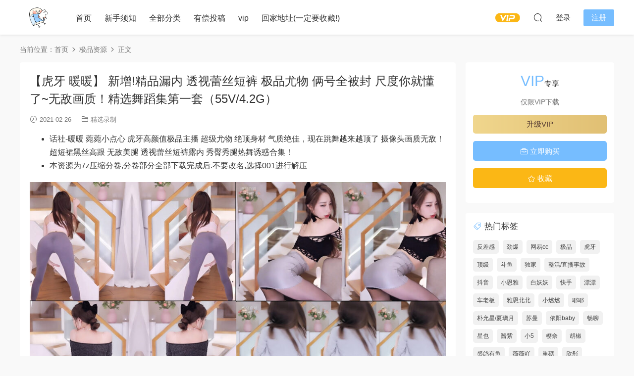

--- FILE ---
content_type: text/html; charset=UTF-8
request_url: https://xxpvip01.com/1858.html
body_size: 19052
content:
<!DOCTYPE HTML>
<html lang="zh-Hans">
<head>
  <meta charset="UTF-8">
  <meta http-equiv="X-UA-Compatible" content="IE=edge,chrome=1">
  <meta name="viewport" content="width=device-width,minimum-scale=1.0,maximum-scale=1.0,user-scalable=no"/>
  <meta name="apple-mobile-web-app-title" content="小橡皮">
  <meta http-equiv="Cache-Control" content="no-siteapp">
    <title>【虎牙 暖暖】 新增!精品漏内 透视蕾丝短裤 极品尤物 俩号全被封 尺度你就懂了~无敌画质！精选舞蹈集第一套（55V/4.2G）斗鱼虎牙花椒主播定制 定制福利 高颜值极品 - 小橡皮</title>
  <meta name="keywords" content="斗鱼 虎牙 花椒 抖音 快手 主播 定制 舞蹈 反差 私密 稀有 劲爆 表情 真空 走光 透视 大尺度 千元榜 万元榜 极品 美女 网红 热舞 清纯 性感 诱惑 高颜值 娇喘 多视角 飞机 火箭 钞票枪 魔法书 超火 虎牙一号">
  <meta name="description" content="话社-暖暖 菀菀小点心 虎牙高颜值极品主播 超级尤物 绝顶身材 气质绝佳，现在跳舞越来越顶了 摄像头画质无敌！ 超短裙黑丝高跟 无敌美腿 透视蕾丝短裤露内 秀臀秀腿热舞诱惑合集！">
    <link rel="shortcut icon" href="https://xxpvip01.com/wp-content/uploads/2020/10/21151925803-e1606496399436.png">
  <meta name='robots' content='max-image-preview:large' />
<style id='wp-img-auto-sizes-contain-inline-css' type='text/css'>
img:is([sizes=auto i],[sizes^="auto," i]){contain-intrinsic-size:3000px 1500px}
/*# sourceURL=wp-img-auto-sizes-contain-inline-css */
</style>
<style id='classic-theme-styles-inline-css' type='text/css'>
/*! This file is auto-generated */
.wp-block-button__link{color:#fff;background-color:#32373c;border-radius:9999px;box-shadow:none;text-decoration:none;padding:calc(.667em + 2px) calc(1.333em + 2px);font-size:1.125em}.wp-block-file__button{background:#32373c;color:#fff;text-decoration:none}
/*# sourceURL=/wp-includes/css/classic-themes.min.css */
</style>
<link rel='stylesheet' id='modown-font-css' href='https://xxpvip01.com/wp-content/themes/modown/static/css/fonts.css?ver=9.7' type='text/css' media='screen' />
<link rel='stylesheet' id='modown-base-css' href='https://xxpvip01.com/wp-content/themes/modown/static/css/base.css?ver=9.7' type='text/css' media='screen' />
<script type="text/javascript" src="https://xxpvip01.com/wp-includes/js/jquery/jquery.min.js?ver=3.7.1" id="jquery-core-js"></script>
<script type="text/javascript" src="https://xxpvip01.com/wp-includes/js/jquery/jquery-migrate.min.js?ver=3.4.1" id="jquery-migrate-js"></script>
<link rel="https://api.w.org/" href="https://xxpvip01.com/wp-json/" /><link rel="alternate" title="JSON" type="application/json" href="https://xxpvip01.com/wp-json/wp/v2/posts/1858" /><style id="erphpdown-custom"></style>
    <script>var $ = jQuery;</script>
  <style>
  :root{--theme-color: #76BDFF;--theme-color2: #76BDFF;--theme-radius: 5px;}    .mocats .moli ul li{padding-right: 0}
    .mocats .moli ul span{display:none !important;}
      .erphpdown-box, .erphpdown, .article-content .erphpdown-content-vip{background: transparent !important;border: 2px dashed var(--theme-color);}
    .erphpdown-box .erphpdown-title{display: inline-block;}
  .logo a img{width:70px;height:auto;max-height:100%}@media (max-width: 1024px){.logo a img{width:70px;height:auto;max-height:100%}}@media (max-width: 768px){}@media (max-width:480px){}</style><style id='wp-block-image-inline-css' type='text/css'>
.wp-block-image>a,.wp-block-image>figure>a{display:inline-block}.wp-block-image img{box-sizing:border-box;height:auto;max-width:100%;vertical-align:bottom}@media not (prefers-reduced-motion){.wp-block-image img.hide{visibility:hidden}.wp-block-image img.show{animation:show-content-image .4s}}.wp-block-image[style*=border-radius] img,.wp-block-image[style*=border-radius]>a{border-radius:inherit}.wp-block-image.has-custom-border img{box-sizing:border-box}.wp-block-image.aligncenter{text-align:center}.wp-block-image.alignfull>a,.wp-block-image.alignwide>a{width:100%}.wp-block-image.alignfull img,.wp-block-image.alignwide img{height:auto;width:100%}.wp-block-image .aligncenter,.wp-block-image .alignleft,.wp-block-image .alignright,.wp-block-image.aligncenter,.wp-block-image.alignleft,.wp-block-image.alignright{display:table}.wp-block-image .aligncenter>figcaption,.wp-block-image .alignleft>figcaption,.wp-block-image .alignright>figcaption,.wp-block-image.aligncenter>figcaption,.wp-block-image.alignleft>figcaption,.wp-block-image.alignright>figcaption{caption-side:bottom;display:table-caption}.wp-block-image .alignleft{float:left;margin:.5em 1em .5em 0}.wp-block-image .alignright{float:right;margin:.5em 0 .5em 1em}.wp-block-image .aligncenter{margin-left:auto;margin-right:auto}.wp-block-image :where(figcaption){margin-bottom:1em;margin-top:.5em}.wp-block-image.is-style-circle-mask img{border-radius:9999px}@supports ((-webkit-mask-image:none) or (mask-image:none)) or (-webkit-mask-image:none){.wp-block-image.is-style-circle-mask img{border-radius:0;-webkit-mask-image:url('data:image/svg+xml;utf8,<svg viewBox="0 0 100 100" xmlns="http://www.w3.org/2000/svg"><circle cx="50" cy="50" r="50"/></svg>');mask-image:url('data:image/svg+xml;utf8,<svg viewBox="0 0 100 100" xmlns="http://www.w3.org/2000/svg"><circle cx="50" cy="50" r="50"/></svg>');mask-mode:alpha;-webkit-mask-position:center;mask-position:center;-webkit-mask-repeat:no-repeat;mask-repeat:no-repeat;-webkit-mask-size:contain;mask-size:contain}}:root :where(.wp-block-image.is-style-rounded img,.wp-block-image .is-style-rounded img){border-radius:9999px}.wp-block-image figure{margin:0}.wp-lightbox-container{display:flex;flex-direction:column;position:relative}.wp-lightbox-container img{cursor:zoom-in}.wp-lightbox-container img:hover+button{opacity:1}.wp-lightbox-container button{align-items:center;backdrop-filter:blur(16px) saturate(180%);background-color:#5a5a5a40;border:none;border-radius:4px;cursor:zoom-in;display:flex;height:20px;justify-content:center;opacity:0;padding:0;position:absolute;right:16px;text-align:center;top:16px;width:20px;z-index:100}@media not (prefers-reduced-motion){.wp-lightbox-container button{transition:opacity .2s ease}}.wp-lightbox-container button:focus-visible{outline:3px auto #5a5a5a40;outline:3px auto -webkit-focus-ring-color;outline-offset:3px}.wp-lightbox-container button:hover{cursor:pointer;opacity:1}.wp-lightbox-container button:focus{opacity:1}.wp-lightbox-container button:focus,.wp-lightbox-container button:hover,.wp-lightbox-container button:not(:hover):not(:active):not(.has-background){background-color:#5a5a5a40;border:none}.wp-lightbox-overlay{box-sizing:border-box;cursor:zoom-out;height:100vh;left:0;overflow:hidden;position:fixed;top:0;visibility:hidden;width:100%;z-index:100000}.wp-lightbox-overlay .close-button{align-items:center;cursor:pointer;display:flex;justify-content:center;min-height:40px;min-width:40px;padding:0;position:absolute;right:calc(env(safe-area-inset-right) + 16px);top:calc(env(safe-area-inset-top) + 16px);z-index:5000000}.wp-lightbox-overlay .close-button:focus,.wp-lightbox-overlay .close-button:hover,.wp-lightbox-overlay .close-button:not(:hover):not(:active):not(.has-background){background:none;border:none}.wp-lightbox-overlay .lightbox-image-container{height:var(--wp--lightbox-container-height);left:50%;overflow:hidden;position:absolute;top:50%;transform:translate(-50%,-50%);transform-origin:top left;width:var(--wp--lightbox-container-width);z-index:9999999999}.wp-lightbox-overlay .wp-block-image{align-items:center;box-sizing:border-box;display:flex;height:100%;justify-content:center;margin:0;position:relative;transform-origin:0 0;width:100%;z-index:3000000}.wp-lightbox-overlay .wp-block-image img{height:var(--wp--lightbox-image-height);min-height:var(--wp--lightbox-image-height);min-width:var(--wp--lightbox-image-width);width:var(--wp--lightbox-image-width)}.wp-lightbox-overlay .wp-block-image figcaption{display:none}.wp-lightbox-overlay button{background:none;border:none}.wp-lightbox-overlay .scrim{background-color:#fff;height:100%;opacity:.9;position:absolute;width:100%;z-index:2000000}.wp-lightbox-overlay.active{visibility:visible}@media not (prefers-reduced-motion){.wp-lightbox-overlay.active{animation:turn-on-visibility .25s both}.wp-lightbox-overlay.active img{animation:turn-on-visibility .35s both}.wp-lightbox-overlay.show-closing-animation:not(.active){animation:turn-off-visibility .35s both}.wp-lightbox-overlay.show-closing-animation:not(.active) img{animation:turn-off-visibility .25s both}.wp-lightbox-overlay.zoom.active{animation:none;opacity:1;visibility:visible}.wp-lightbox-overlay.zoom.active .lightbox-image-container{animation:lightbox-zoom-in .4s}.wp-lightbox-overlay.zoom.active .lightbox-image-container img{animation:none}.wp-lightbox-overlay.zoom.active .scrim{animation:turn-on-visibility .4s forwards}.wp-lightbox-overlay.zoom.show-closing-animation:not(.active){animation:none}.wp-lightbox-overlay.zoom.show-closing-animation:not(.active) .lightbox-image-container{animation:lightbox-zoom-out .4s}.wp-lightbox-overlay.zoom.show-closing-animation:not(.active) .lightbox-image-container img{animation:none}.wp-lightbox-overlay.zoom.show-closing-animation:not(.active) .scrim{animation:turn-off-visibility .4s forwards}}@keyframes show-content-image{0%{visibility:hidden}99%{visibility:hidden}to{visibility:visible}}@keyframes turn-on-visibility{0%{opacity:0}to{opacity:1}}@keyframes turn-off-visibility{0%{opacity:1;visibility:visible}99%{opacity:0;visibility:visible}to{opacity:0;visibility:hidden}}@keyframes lightbox-zoom-in{0%{transform:translate(calc((-100vw + var(--wp--lightbox-scrollbar-width))/2 + var(--wp--lightbox-initial-left-position)),calc(-50vh + var(--wp--lightbox-initial-top-position))) scale(var(--wp--lightbox-scale))}to{transform:translate(-50%,-50%) scale(1)}}@keyframes lightbox-zoom-out{0%{transform:translate(-50%,-50%) scale(1);visibility:visible}99%{visibility:visible}to{transform:translate(calc((-100vw + var(--wp--lightbox-scrollbar-width))/2 + var(--wp--lightbox-initial-left-position)),calc(-50vh + var(--wp--lightbox-initial-top-position))) scale(var(--wp--lightbox-scale));visibility:hidden}}
/*# sourceURL=https://xxpvip01.com/wp-includes/blocks/image/style.min.css */
</style>
<style id='wp-block-list-inline-css' type='text/css'>
ol,ul{box-sizing:border-box}:root :where(.wp-block-list.has-background){padding:1.25em 2.375em}
/*# sourceURL=https://xxpvip01.com/wp-includes/blocks/list/style.min.css */
</style>
<style id='global-styles-inline-css' type='text/css'>
:root{--wp--preset--aspect-ratio--square: 1;--wp--preset--aspect-ratio--4-3: 4/3;--wp--preset--aspect-ratio--3-4: 3/4;--wp--preset--aspect-ratio--3-2: 3/2;--wp--preset--aspect-ratio--2-3: 2/3;--wp--preset--aspect-ratio--16-9: 16/9;--wp--preset--aspect-ratio--9-16: 9/16;--wp--preset--color--black: #000000;--wp--preset--color--cyan-bluish-gray: #abb8c3;--wp--preset--color--white: #ffffff;--wp--preset--color--pale-pink: #f78da7;--wp--preset--color--vivid-red: #cf2e2e;--wp--preset--color--luminous-vivid-orange: #ff6900;--wp--preset--color--luminous-vivid-amber: #fcb900;--wp--preset--color--light-green-cyan: #7bdcb5;--wp--preset--color--vivid-green-cyan: #00d084;--wp--preset--color--pale-cyan-blue: #8ed1fc;--wp--preset--color--vivid-cyan-blue: #0693e3;--wp--preset--color--vivid-purple: #9b51e0;--wp--preset--gradient--vivid-cyan-blue-to-vivid-purple: linear-gradient(135deg,rgb(6,147,227) 0%,rgb(155,81,224) 100%);--wp--preset--gradient--light-green-cyan-to-vivid-green-cyan: linear-gradient(135deg,rgb(122,220,180) 0%,rgb(0,208,130) 100%);--wp--preset--gradient--luminous-vivid-amber-to-luminous-vivid-orange: linear-gradient(135deg,rgb(252,185,0) 0%,rgb(255,105,0) 100%);--wp--preset--gradient--luminous-vivid-orange-to-vivid-red: linear-gradient(135deg,rgb(255,105,0) 0%,rgb(207,46,46) 100%);--wp--preset--gradient--very-light-gray-to-cyan-bluish-gray: linear-gradient(135deg,rgb(238,238,238) 0%,rgb(169,184,195) 100%);--wp--preset--gradient--cool-to-warm-spectrum: linear-gradient(135deg,rgb(74,234,220) 0%,rgb(151,120,209) 20%,rgb(207,42,186) 40%,rgb(238,44,130) 60%,rgb(251,105,98) 80%,rgb(254,248,76) 100%);--wp--preset--gradient--blush-light-purple: linear-gradient(135deg,rgb(255,206,236) 0%,rgb(152,150,240) 100%);--wp--preset--gradient--blush-bordeaux: linear-gradient(135deg,rgb(254,205,165) 0%,rgb(254,45,45) 50%,rgb(107,0,62) 100%);--wp--preset--gradient--luminous-dusk: linear-gradient(135deg,rgb(255,203,112) 0%,rgb(199,81,192) 50%,rgb(65,88,208) 100%);--wp--preset--gradient--pale-ocean: linear-gradient(135deg,rgb(255,245,203) 0%,rgb(182,227,212) 50%,rgb(51,167,181) 100%);--wp--preset--gradient--electric-grass: linear-gradient(135deg,rgb(202,248,128) 0%,rgb(113,206,126) 100%);--wp--preset--gradient--midnight: linear-gradient(135deg,rgb(2,3,129) 0%,rgb(40,116,252) 100%);--wp--preset--font-size--small: 13px;--wp--preset--font-size--medium: 20px;--wp--preset--font-size--large: 36px;--wp--preset--font-size--x-large: 42px;--wp--preset--spacing--20: 0.44rem;--wp--preset--spacing--30: 0.67rem;--wp--preset--spacing--40: 1rem;--wp--preset--spacing--50: 1.5rem;--wp--preset--spacing--60: 2.25rem;--wp--preset--spacing--70: 3.38rem;--wp--preset--spacing--80: 5.06rem;--wp--preset--shadow--natural: 6px 6px 9px rgba(0, 0, 0, 0.2);--wp--preset--shadow--deep: 12px 12px 50px rgba(0, 0, 0, 0.4);--wp--preset--shadow--sharp: 6px 6px 0px rgba(0, 0, 0, 0.2);--wp--preset--shadow--outlined: 6px 6px 0px -3px rgb(255, 255, 255), 6px 6px rgb(0, 0, 0);--wp--preset--shadow--crisp: 6px 6px 0px rgb(0, 0, 0);}:where(.is-layout-flex){gap: 0.5em;}:where(.is-layout-grid){gap: 0.5em;}body .is-layout-flex{display: flex;}.is-layout-flex{flex-wrap: wrap;align-items: center;}.is-layout-flex > :is(*, div){margin: 0;}body .is-layout-grid{display: grid;}.is-layout-grid > :is(*, div){margin: 0;}:where(.wp-block-columns.is-layout-flex){gap: 2em;}:where(.wp-block-columns.is-layout-grid){gap: 2em;}:where(.wp-block-post-template.is-layout-flex){gap: 1.25em;}:where(.wp-block-post-template.is-layout-grid){gap: 1.25em;}.has-black-color{color: var(--wp--preset--color--black) !important;}.has-cyan-bluish-gray-color{color: var(--wp--preset--color--cyan-bluish-gray) !important;}.has-white-color{color: var(--wp--preset--color--white) !important;}.has-pale-pink-color{color: var(--wp--preset--color--pale-pink) !important;}.has-vivid-red-color{color: var(--wp--preset--color--vivid-red) !important;}.has-luminous-vivid-orange-color{color: var(--wp--preset--color--luminous-vivid-orange) !important;}.has-luminous-vivid-amber-color{color: var(--wp--preset--color--luminous-vivid-amber) !important;}.has-light-green-cyan-color{color: var(--wp--preset--color--light-green-cyan) !important;}.has-vivid-green-cyan-color{color: var(--wp--preset--color--vivid-green-cyan) !important;}.has-pale-cyan-blue-color{color: var(--wp--preset--color--pale-cyan-blue) !important;}.has-vivid-cyan-blue-color{color: var(--wp--preset--color--vivid-cyan-blue) !important;}.has-vivid-purple-color{color: var(--wp--preset--color--vivid-purple) !important;}.has-black-background-color{background-color: var(--wp--preset--color--black) !important;}.has-cyan-bluish-gray-background-color{background-color: var(--wp--preset--color--cyan-bluish-gray) !important;}.has-white-background-color{background-color: var(--wp--preset--color--white) !important;}.has-pale-pink-background-color{background-color: var(--wp--preset--color--pale-pink) !important;}.has-vivid-red-background-color{background-color: var(--wp--preset--color--vivid-red) !important;}.has-luminous-vivid-orange-background-color{background-color: var(--wp--preset--color--luminous-vivid-orange) !important;}.has-luminous-vivid-amber-background-color{background-color: var(--wp--preset--color--luminous-vivid-amber) !important;}.has-light-green-cyan-background-color{background-color: var(--wp--preset--color--light-green-cyan) !important;}.has-vivid-green-cyan-background-color{background-color: var(--wp--preset--color--vivid-green-cyan) !important;}.has-pale-cyan-blue-background-color{background-color: var(--wp--preset--color--pale-cyan-blue) !important;}.has-vivid-cyan-blue-background-color{background-color: var(--wp--preset--color--vivid-cyan-blue) !important;}.has-vivid-purple-background-color{background-color: var(--wp--preset--color--vivid-purple) !important;}.has-black-border-color{border-color: var(--wp--preset--color--black) !important;}.has-cyan-bluish-gray-border-color{border-color: var(--wp--preset--color--cyan-bluish-gray) !important;}.has-white-border-color{border-color: var(--wp--preset--color--white) !important;}.has-pale-pink-border-color{border-color: var(--wp--preset--color--pale-pink) !important;}.has-vivid-red-border-color{border-color: var(--wp--preset--color--vivid-red) !important;}.has-luminous-vivid-orange-border-color{border-color: var(--wp--preset--color--luminous-vivid-orange) !important;}.has-luminous-vivid-amber-border-color{border-color: var(--wp--preset--color--luminous-vivid-amber) !important;}.has-light-green-cyan-border-color{border-color: var(--wp--preset--color--light-green-cyan) !important;}.has-vivid-green-cyan-border-color{border-color: var(--wp--preset--color--vivid-green-cyan) !important;}.has-pale-cyan-blue-border-color{border-color: var(--wp--preset--color--pale-cyan-blue) !important;}.has-vivid-cyan-blue-border-color{border-color: var(--wp--preset--color--vivid-cyan-blue) !important;}.has-vivid-purple-border-color{border-color: var(--wp--preset--color--vivid-purple) !important;}.has-vivid-cyan-blue-to-vivid-purple-gradient-background{background: var(--wp--preset--gradient--vivid-cyan-blue-to-vivid-purple) !important;}.has-light-green-cyan-to-vivid-green-cyan-gradient-background{background: var(--wp--preset--gradient--light-green-cyan-to-vivid-green-cyan) !important;}.has-luminous-vivid-amber-to-luminous-vivid-orange-gradient-background{background: var(--wp--preset--gradient--luminous-vivid-amber-to-luminous-vivid-orange) !important;}.has-luminous-vivid-orange-to-vivid-red-gradient-background{background: var(--wp--preset--gradient--luminous-vivid-orange-to-vivid-red) !important;}.has-very-light-gray-to-cyan-bluish-gray-gradient-background{background: var(--wp--preset--gradient--very-light-gray-to-cyan-bluish-gray) !important;}.has-cool-to-warm-spectrum-gradient-background{background: var(--wp--preset--gradient--cool-to-warm-spectrum) !important;}.has-blush-light-purple-gradient-background{background: var(--wp--preset--gradient--blush-light-purple) !important;}.has-blush-bordeaux-gradient-background{background: var(--wp--preset--gradient--blush-bordeaux) !important;}.has-luminous-dusk-gradient-background{background: var(--wp--preset--gradient--luminous-dusk) !important;}.has-pale-ocean-gradient-background{background: var(--wp--preset--gradient--pale-ocean) !important;}.has-electric-grass-gradient-background{background: var(--wp--preset--gradient--electric-grass) !important;}.has-midnight-gradient-background{background: var(--wp--preset--gradient--midnight) !important;}.has-small-font-size{font-size: var(--wp--preset--font-size--small) !important;}.has-medium-font-size{font-size: var(--wp--preset--font-size--medium) !important;}.has-large-font-size{font-size: var(--wp--preset--font-size--large) !important;}.has-x-large-font-size{font-size: var(--wp--preset--font-size--x-large) !important;}
/*# sourceURL=global-styles-inline-css */
</style>
</head>
<body class="wp-singular post-template-default single single-post postid-1858 single-format-standard wp-theme-modown">
<header class="header">
  <div class="container clearfix">

    
        <div class="logo">
      <a href="https://xxpvip01.com" title="小橡皮"><img src="https://xxpvip01.com/wp-content/uploads/2020/10/21151133949-e1606496425459.png" data-light="https://xxpvip01.com/wp-content/uploads/2020/10/21151133949-e1606496425459.png" data-dark="https://xxpvip01.com/wp-content/uploads/2020/10/21151133949-e1606496425459.png" alt="小橡皮" /></a>
    </div>

    <ul class="nav-main">
      <li id="menu-item-190" class="menu-item menu-item-type-custom menu-item-object-custom menu-item-home menu-item-190"><a href="https://xxpvip01.com"><i class="fas fa-home"></i> 首页</a></li>
<li id="menu-item-191" class="menu-item menu-item-type-post_type menu-item-object-page menu-item-191"><a href="https://xxpvip01.com/%e6%96%b0%e6%89%8b%e9%a1%bb%e7%9f%a5"><i class="fas fa-bullhorn"></i> 新手须知</a></li>
<li id="menu-item-192" class="menu-item menu-item-type-post_type menu-item-object-page menu-item-192"><a href="https://xxpvip01.com/all"><i class="fas fa-list"></i> 全部分类</a></li>
<li id="menu-item-407" class="menu-item menu-item-type-post_type menu-item-object-page menu-item-407"><a href="https://xxpvip01.com/contribute"><i class="fas fa-paper-plane"></i> 有偿投稿</a></li>
<li id="menu-item-194" class="menu-item menu-item-type-post_type menu-item-object-page menu-item-194"><a href="https://xxpvip01.com/vip"><i class="fas fa-crown"></i> vip</a></li>
<li id="menu-item-195" class="menu-item menu-item-type-custom menu-item-object-custom menu-item-195"><a href="https://xxphome.com/"><i class="fas fa-star"></i> 回家地址(一定要收藏!)</a></li>
    </ul>

    
    <ul class="nav-right">
                  <li class="nav-vip">
        <a href="https://xxpvip01.com/vip"><i class="icon icon-vip-s"></i></a>
      </li>
                                    <li class="nav-search">
        <a href="javascript:;" class="search-loader" title="搜索"><i class="icon icon-search"></i></a>
      </li>
                    <li class="nav-login no"><a href="https://xxpvip01.com/login?redirect_to=https://xxpvip01.com/1858.html" class="signin-loader" rel="nofollow"><i class="icon icon-user"></i><span>登录</span></a><b class="nav-line"></b><a href="https://xxpvip01.com/login?action=register&redirect_to=https://xxpvip01.com/1858.html" class="reg signup-loader" rel="nofollow"><span>注册</span></a></li>
                    <li class="nav-button"><a href="javascript:;" class="nav-loader"><i class="icon icon-menu"></i></a></li>
          </ul>

  </div>
</header>


<div class="search-wrap">
  <div class="container search-wrap-container">
    <form action="https://xxpvip01.com/" class="search-form" method="get">
            <input autocomplete="off" class="search-input" name="s" placeholder="输入关键字回车" type="text">
      <button class="search-btn" type="submit"><i class="icon icon-search"></i>搜索</button>
      <i class="icon icon-close"></i>
      <input type="hidden" name="cat" class="search-cat-val">
          </form>
  </div>
</div><div class="main">
		<div class="container clearfix">
				<div class="breadcrumbs">当前位置：<span><a href="https://xxpvip01.com/" itemprop="url"><span itemprop="title">首页</span></a></span> <span class="sep"><i class="dripicons dripicons-chevron-right"></i></span> <span><a href="https://xxpvip01.com/category/%e6%9e%81%e5%93%81%e8%b5%84%e6%ba%90" itemprop="url"><span itemprop="title">极品资源</span></a></span> <span class="sep"><i class="dripicons dripicons-chevron-right"></i></span> <span class="current">正文</span></div>						<div class="content-wrap">
	    	<div class="content">
	    			    			    			    			    		<article id="single-content" class="single-content">
		    		<div class="article-header">	<h1 class="article-title">【虎牙 暖暖】 新增!精品漏内 透视蕾丝短裤 极品尤物 俩号全被封 尺度你就懂了~无敌画质！精选舞蹈集第一套（55V/4.2G）</h1>
	<div class="article-meta">
				<span class="item"><i class="icon icon-time"></i> 2021-02-26</span>		<span class="item item-cats"><i class="icon icon-cat"></i> <a href="https://xxpvip01.com/category/%e7%b2%be%e9%80%89%e5%bd%95%e5%88%b6" id="img-cat-11">精选录制</a></span>									</div>
</div>		    				    		<div class="article-content clearfix">
		    					    					    					    					    						    						    						    						    			
<ul class="wp-block-list"><li>话社-暖暖 菀菀小点心 虎牙高颜值极品主播 超级尤物 绝顶身材 气质绝佳，现在跳舞越来越顶了 摄像头画质无敌！ 超短裙黑丝高跟 无敌美腿 透视蕾丝短裤露内 秀臀秀腿热舞诱惑合集！</li><li>本资源为7z压缩分卷,分卷部分全部下载完成后.不要改名,选择001进行解压</li></ul>



<figure class="wp-block-image size-large"><img fetchpriority="high" decoding="async" width="1024" height="872" src="https://xxpvip01.com/wp-content/uploads/2021/03/30221954403-1024x872.jpg" alt="" class="wp-image-1859"/></figure>



<figure class="wp-block-image size-large"><img decoding="async" width="1024" height="872" src="https://xxpvip01.com/wp-content/uploads/2021/03/30221956699-1024x872.jpg" alt="" class="wp-image-1860"/></figure>



<figure class="wp-block-image size-large"><img decoding="async" width="1024" height="576" src="https://xxpvip01.com/wp-content/uploads/2021/03/30221957956-1024x576.jpg" alt="" class="wp-image-1861"/></figure>
			    						    						    			<style>.erphpdown-box, .erphpdown-box + .article-custom-metas{display:block;}</style><div class="erphpdown-box"><span class="erphpdown-title">资源下载</span><div class="erphpdown-con clearfix"><div class="erphpdown-price">下载价格<span>VIP</span>专享</div><div class="erphpdown-cart"><div class="vip vip-only">仅限VIP下载<a href="https://xxpvip01.com/user?action=vip" target="_blank" class="erphpdown-vip-loader">升级VIP</a></div><a href="javascript:;" class="down signin-loader">立即购买</a></div></div></div>			    					    		
			    					    				    					            </div>
		    				            <div class="article-tags"><a href="https://xxpvip01.com/tag/%e6%9a%96%e6%9a%96" rel="tag">暖暖</a><a href="https://xxpvip01.com/tag/%e8%99%8e%e7%89%99" rel="tag">虎牙</a></div>						            </article>
	            	            	            <nav class="article-nav">
	                <span class="article-nav-prev">上一篇<br><a href="https://xxpvip01.com/1853.html" rel="prev">【虎牙 晴小兔】新！酸奶舞 尽情涂抹 表情诱人 ,超级尤物舞姬 绝顶颜值无敌身材！(1V)</a></span>
	                <span class="article-nav-next">下一篇<br><a href="https://xxpvip01.com/1835.html" rel="next">【虎牙 嘉易初见】新增！钞票枪福利舞蹈 白皙诱惑 手撕丝袜，漏内！高颜值妹子 附加旧的定制舞蹈(30V/3.4G)</a></span>
	            </nav>
	            	            	            <div class="single-related"><h3 class="related-title"><i class="icon icon-related"></i> 猜你喜欢</h3><div class="grids relateds clearfix"><div class="post grid"  data-id="14600">
    <div class="img">
        <a href="https://xxpvip01.com/14600.html" title="【虎牙 COS派对】百变主题日热舞赛事 各种露内泳裤直接出场 停停停！(21V/3.25G/58分16)" target="" rel="bookmark">
        <img src="https://xxpvip01.com/wp-content/themes/modown/static/img/thumbnail.png" data-src="https://xxpvip01.com/wp-content/uploads/2026/01/13123451230.jpg" class="thumb" alt="【虎牙 COS派对】百变主题日热舞赛事 各种露内泳裤直接出场 停停停！(21V/3.25G/58分16)">
                </a>
            </div>
    <div class="con">
        <div class="cat"><a href="https://xxpvip01.com/category/%e7%b2%be%e9%80%89%e5%bd%95%e5%88%b6" id="img-cat-11">精选录制</a></div>
        
        <h3 itemprop="name headline"><a itemprop="url" rel="bookmark" href="https://xxpvip01.com/14600.html" title="【虎牙 COS派对】百变主题日热舞赛事 各种露内泳裤直接出场 停停停！(21V/3.25G/58分16)" target=""><span class="post-sign">劲爆</span>【虎牙 COS派对】百变主题日热舞赛事 各种露内泳裤直接出场 停停停！(21V/3.25G/58分16)</a></h3>

                <div class="excerpt"></div>
        <div class="grid-meta">
            <span class="time"><i class="icon icon-time"></i> 6天前</span><span class="price"><span class="fee vip-tag">VIP</span></span>        </div>

            </div>

    <span class="vip-tag"><i>VIP</i></span>    </div><div class="post grid"  data-id="14478">
    <div class="img">
        <a href="https://xxpvip01.com/14478.html" title="【虎牙 夏**】气质御姐长腿包臀裙热舞性感诱人！(14V/1.7G/40分50秒)" target="" rel="bookmark">
        <img src="https://xxpvip01.com/wp-content/themes/modown/static/img/thumbnail.png" data-src="https://xxpvip01.com/wp-content/uploads/2026/01/03022824696.jpg" class="thumb" alt="【虎牙 夏**】气质御姐长腿包臀裙热舞性感诱人！(14V/1.7G/40分50秒)">
                </a>
            </div>
    <div class="con">
        <div class="cat"><a href="https://xxpvip01.com/category/%e7%b2%be%e9%80%89%e5%bd%95%e5%88%b6" id="img-cat-11">精选录制</a></div>
        
        <h3 itemprop="name headline"><a itemprop="url" rel="bookmark" href="https://xxpvip01.com/14478.html" title="【虎牙 夏**】气质御姐长腿包臀裙热舞性感诱人！(14V/1.7G/40分50秒)" target="">【虎牙 夏**】气质御姐长腿包臀裙热舞性感诱人！(14V/1.7G/40分50秒)</a></h3>

                <div class="excerpt"></div>
        <div class="grid-meta">
            <span class="time"><i class="icon icon-time"></i> 2周前</span><span class="price"><span class="fee vip-tag">VIP</span></span>        </div>

            </div>

    <span class="vip-tag"><i>VIP</i></span>    </div><div class="post grid"  data-id="14287">
    <div class="img">
        <a href="https://xxpvip01.com/14287.html" title="【虎牙 自由之夜】长腿兮兮超短裤侧漏鲍鱼走光 各种露内骆指 充满自由的气息！(18V/2.59G/50分03)" target="" rel="bookmark">
        <img src="https://xxpvip01.com/wp-content/themes/modown/static/img/thumbnail.png" data-src="https://xxpvip01.com/wp-content/uploads/2025/12/17055457595.jpg" class="thumb" alt="【虎牙 自由之夜】长腿兮兮超短裤侧漏鲍鱼走光 各种露内骆指 充满自由的气息！(18V/2.59G/50分03)">
                </a>
            </div>
    <div class="con">
        <div class="cat"><a href="https://xxpvip01.com/category/%e7%b2%be%e9%80%89%e5%bd%95%e5%88%b6" id="img-cat-11">精选录制</a></div>
        
        <h3 itemprop="name headline"><a itemprop="url" rel="bookmark" href="https://xxpvip01.com/14287.html" title="【虎牙 自由之夜】长腿兮兮超短裤侧漏鲍鱼走光 各种露内骆指 充满自由的气息！(18V/2.59G/50分03)" target=""><span class="post-sign">劲爆</span>【虎牙 自由之夜】长腿兮兮超短裤侧漏鲍鱼走光 各种露内骆指 充满自由的气息！(18V/2.59G/50分03)</a></h3>

                <div class="excerpt"></div>
        <div class="grid-meta">
            <span class="time"><i class="icon icon-time"></i> 2025-12-17</span><span class="price"><span class="fee vip-tag">VIP</span></span>        </div>

            </div>

    <span class="vip-tag"><i>VIP</i></span>    </div><div class="post grid"  data-id="14244">
    <div class="img">
        <a href="https://xxpvip01.com/14244.html" title="【虎牙 OL女秘书大赛】办公室制服性感诱惑整活热舞 脱衣露罩 满屏抖胸大奶！(15V/28分32)" target="" rel="bookmark">
        <img src="https://xxpvip01.com/wp-content/themes/modown/static/img/thumbnail.png" data-src="https://xxpvip01.com/wp-content/uploads/2025/12/12234033473.jpg" class="thumb" alt="【虎牙 OL女秘书大赛】办公室制服性感诱惑整活热舞 脱衣露罩 满屏抖胸大奶！(15V/28分32)">
                </a>
            </div>
    <div class="con">
        <div class="cat"><a href="https://xxpvip01.com/category/%e7%b2%be%e9%80%89%e5%bd%95%e5%88%b6" id="img-cat-11">精选录制</a></div>
        
        <h3 itemprop="name headline"><a itemprop="url" rel="bookmark" href="https://xxpvip01.com/14244.html" title="【虎牙 OL女秘书大赛】办公室制服性感诱惑整活热舞 脱衣露罩 满屏抖胸大奶！(15V/28分32)" target="">【虎牙 OL女秘书大赛】办公室制服性感诱惑整活热舞 脱衣露罩 满屏抖胸大奶！(15V/28分32)</a></h3>

                <div class="excerpt"></div>
        <div class="grid-meta">
            <span class="time"><i class="icon icon-time"></i> 2025-12-13</span><span class="price"><span class="fee vip-tag">VIP</span></span>        </div>

            </div>

    <span class="vip-tag"><i>VIP</i></span>    </div><div class="post grid"  data-id="14216">
    <div class="img">
        <a href="https://xxpvip01.com/14216.html" title="【虎牙赛事 JK学院专场】反差骚气各种抖奶 劲爆新人露罩 低胸滑落走光葡萄！(13V/1.57G/36分56)" target="" rel="bookmark">
        <img src="https://xxpvip01.com/wp-content/themes/modown/static/img/thumbnail.png" data-src="https://xxpvip01.com/wp-content/uploads/2025/12/09215610764.jpg" class="thumb" alt="【虎牙赛事 JK学院专场】反差骚气各种抖奶 劲爆新人露罩 低胸滑落走光葡萄！(13V/1.57G/36分56)">
                </a>
            </div>
    <div class="con">
        <div class="cat"><a href="https://xxpvip01.com/category/%e7%b2%be%e9%80%89%e5%bd%95%e5%88%b6" id="img-cat-11">精选录制</a></div>
        
        <h3 itemprop="name headline"><a itemprop="url" rel="bookmark" href="https://xxpvip01.com/14216.html" title="【虎牙赛事 JK学院专场】反差骚气各种抖奶 劲爆新人露罩 低胸滑落走光葡萄！(13V/1.57G/36分56)" target="">【虎牙赛事 JK学院专场】反差骚气各种抖奶 劲爆新人露罩 低胸滑落走光葡萄！(13V/1.57G/36分56)</a></h3>

                <div class="excerpt"></div>
        <div class="grid-meta">
            <span class="time"><i class="icon icon-time"></i> 2025-12-10</span><span class="price"><span class="fee vip-tag">VIP</span></span>        </div>

            </div>

    <span class="vip-tag"><i>VIP</i></span>    </div><div class="post grid"  data-id="14104">
    <div class="img">
        <a href="https://xxpvip01.com/14104.html" title="【虎牙 VIKI】性感尤物低胸爆乳 短裤翘臀直播热舞超带感！(13V/1.4G/34分47)" target="" rel="bookmark">
        <img src="https://xxpvip01.com/wp-content/themes/modown/static/img/thumbnail.png" data-src="https://xxpvip01.com/wp-content/uploads/2025/11/28151959702.jpg" class="thumb" alt="【虎牙 VIKI】性感尤物低胸爆乳 短裤翘臀直播热舞超带感！(13V/1.4G/34分47)">
                </a>
            </div>
    <div class="con">
        <div class="cat"><a href="https://xxpvip01.com/category/%e7%b2%be%e9%80%89%e5%bd%95%e5%88%b6" id="img-cat-11">精选录制</a></div>
        
        <h3 itemprop="name headline"><a itemprop="url" rel="bookmark" href="https://xxpvip01.com/14104.html" title="【虎牙 VIKI】性感尤物低胸爆乳 短裤翘臀直播热舞超带感！(13V/1.4G/34分47)" target="">【虎牙 VIKI】性感尤物低胸爆乳 短裤翘臀直播热舞超带感！(13V/1.4G/34分47)</a></h3>

                <div class="excerpt"></div>
        <div class="grid-meta">
            <span class="time"><i class="icon icon-time"></i> 2025-11-28</span><span class="price"><span class="fee vip-tag">VIP</span></span>        </div>

            </div>

    <span class="vip-tag"><i>VIP</i></span>    </div></div></div>	            	            	    	</div>
	    </div>
		<aside class="sidebar">
	<div class="theiaStickySidebar">
	<div class="widget widget-erphpdown"><div class="item price"><span>VIP</span>专享</div><div class="item vip vip-only">仅限VIP下载<a href="https://xxpvip01.com/user?action=vip" target="_blank" class="erphpdown-vip-btn erphpdown-vip-loader">升级VIP</a></div><a href="javascript:;" class="down signin-loader"><i class="icon icon-work"></i> 立即购买</a><div class="demos"><a href="javascript:;" class="demo-item signin-loader"><i class="icon icon-star"></i> 收藏</a></div></div>
	<div class="widget widget-tags"><h3><i class="icon icon-tag"></i> 热门标签</h3><div class="items"><a href="https://xxpvip01.com/tag/%e5%8f%8d%e5%b7%ae%e6%84%9f">反差感</a><a href="https://xxpvip01.com/tag/%e5%8a%b2%e7%88%86">劲爆</a><a href="https://xxpvip01.com/tag/%e7%bd%91%e6%98%93cc">网易cc</a><a href="https://xxpvip01.com/tag/%e6%9e%81%e5%93%81">极品</a><a href="https://xxpvip01.com/tag/%e8%99%8e%e7%89%99">虎牙</a><a href="https://xxpvip01.com/tag/%e9%a1%b6%e7%ba%a7">顶级</a><a href="https://xxpvip01.com/tag/%e6%96%97%e9%b1%bc">斗鱼</a><a href="https://xxpvip01.com/tag/%e7%8b%ac%e5%ae%b6">独家</a><a href="https://xxpvip01.com/tag/%e6%95%b4%e6%b4%bb-%e7%9b%b4%e6%92%ad%e4%ba%8b%e6%95%85">整活/直播事故</a><a href="https://xxpvip01.com/tag/%e6%8a%96%e9%9f%b3">抖音</a><a href="https://xxpvip01.com/tag/%e5%b0%8f%e6%81%a9%e9%9b%85">小恩雅</a><a href="https://xxpvip01.com/tag/%e7%99%bd%e5%a6%96%e5%a6%96">白妖妖</a><a href="https://xxpvip01.com/tag/%e5%bf%ab%e6%89%8b">快手</a><a href="https://xxpvip01.com/tag/%e6%bc%82%e6%bc%82">漂漂</a><a href="https://xxpvip01.com/tag/%e8%bd%a6%e8%80%81%e6%9d%bf">车老板</a><a href="https://xxpvip01.com/tag/%e9%9b%85%e6%81%a9%e5%8c%97%e5%8c%97">雅恩北北</a><a href="https://xxpvip01.com/tag/%e5%b0%8f%e7%87%83%e7%87%83">小燃燃</a><a href="https://xxpvip01.com/tag/%e8%80%b6%e8%80%b6">耶耶</a><a href="https://xxpvip01.com/tag/%e6%9c%b4%e5%85%81%e6%98%9f-%e5%a4%8f%e7%92%83%e6%9c%88">朴允星/夏璃月</a><a href="https://xxpvip01.com/tag/%e8%8b%8f%e6%9b%bc">苏曼</a><a href="https://xxpvip01.com/tag/%e4%be%9d%e9%98%b3baby">依阳baby</a><a href="https://xxpvip01.com/tag/%e7%95%85%e8%81%8a">畅聊</a><a href="https://xxpvip01.com/tag/%e6%98%9f%e4%b9%9f">星也</a><a href="https://xxpvip01.com/tag/%e9%85%b1%e7%b4%ab">酱紫</a><a href="https://xxpvip01.com/tag/%e5%b0%8f5">小5</a><a href="https://xxpvip01.com/tag/%e6%a8%b1%e5%a5%88">樱奈</a><a href="https://xxpvip01.com/tag/%e8%83%a1%e6%a4%92">胡椒</a><a href="https://xxpvip01.com/tag/%e7%9b%9b%e9%b8%bd%e6%9c%89%e9%b1%bc">盛鸽有鱼</a><a href="https://xxpvip01.com/tag/%e8%96%87%e8%96%87%e5%90%96">薇薇吖</a><a href="https://xxpvip01.com/tag/%e9%87%8d%e7%a3%85">重磅</a><a href="https://xxpvip01.com/tag/%e6%ac%a3%e5%bd%a4">欣彤</a><a href="https://xxpvip01.com/tag/%e8%8b%8f%e6%a3%a0">苏棠</a><a href="https://xxpvip01.com/tag/%e5%88%ba%e6%bf%80">刺激</a><a href="https://xxpvip01.com/tag/%e8%a5%bf%e7%93%9c">西瓜</a><a href="https://xxpvip01.com/tag/%e6%a1%83%e4%b8%80">桃一</a><a href="https://xxpvip01.com/tag/%e9%9d%99%e9%9d%99%e9%a5%bf%e4%ba%86%e9%b8%ad">静静饿了鸭</a><a href="https://xxpvip01.com/tag/%e5%b0%8f%e8%8e%89%e5%ad%90">小莉子</a><a href="https://xxpvip01.com/tag/%e4%b9%90%e5%97%a8">乐嗨</a><a href="https://xxpvip01.com/tag/%e8%8a%b1%e6%a4%92">花椒</a><a href="https://xxpvip01.com/tag/%e5%ae%9b%e5%a6%b9wm">宛妹wm</a><a href="https://xxpvip01.com/tag/%e6%98%8e%e5%ae%87%e5%b0%8f%e9%b1%bc%e5%84%bf">明宇小鱼儿</a><a href="https://xxpvip01.com/tag/%e7%bd%91%e7%ab%99%e5%85%ac%e5%91%8a">网站公告</a><a href="https://xxpvip01.com/tag/%e6%b2%90%e6%9c%a8">沐木</a><a href="https://xxpvip01.com/tag/%e5%a5%b6%e9%be%99%e6%95%99%e4%b8%bb">奶龙教主</a><a href="https://xxpvip01.com/tag/%e5%8e%9f%e7%89%88%e6%97%a0%e6%b0%b4">原版无水</a><a href="https://xxpvip01.com/tag/%e8%8b%8f%e7%83%9f%e8%80%81%e5%b8%88">苏烟老师</a><a href="https://xxpvip01.com/tag/lone%e8%80%83%e6%8b%89">lone考拉</a><a href="https://xxpvip01.com/tag/%e5%b0%8f%e6%82%a6%e5%85%89">小悦光</a><a href="https://xxpvip01.com/tag/%e8%b0%81%e7%9a%84%e5%b0%8f%e6%a3%89%e8%a2%84%e5%91%a2">谁的小棉袄呢</a><a href="https://xxpvip01.com/tag/%e6%99%9a%e6%99%9a%e7%9d%a1%e4%b8%8d%e9%86%92">晚晚睡不醒</a><a href="https://xxpvip01.com/tag/%e5%b0%8f%e5%8d%97%e5%8d%97">小南南</a><a href="https://xxpvip01.com/tag/%e7%8c%aa%e7%8c%aa%e5%a4%a7%e5%93%a5">猪猪大哥</a><a href="https://xxpvip01.com/tag/%e8%9b%8b%e5%ae%9d%e5%ae%9d">蛋宝宝</a><a href="https://xxpvip01.com/tag/%e9%95%bf%e8%85%bf%e5%85%ae%e5%85%ae">长腿兮兮</a><a href="https://xxpvip01.com/tag/%e4%b9%a6%e9%a6%99%e5%85%94%e5%85%94">书香兔兔</a><a href="https://xxpvip01.com/tag/%e6%a2%a6%e5%b9%bb%e7%8c%ab%e5%92%aa">梦幻猫咪</a><a href="https://xxpvip01.com/tag/%e9%9f%b5%e5%ad%90">韵子</a><a href="https://xxpvip01.com/tag/%e8%89%be%e5%8f%af%e4%b9%90">艾可乐</a><a href="https://xxpvip01.com/tag/%e5%8f%a4%e9%98%bf%e6%89%8e">古阿扎</a><a href="https://xxpvip01.com/tag/%e5%b0%8f%e5%ae%89%e6%89%ac">小安扬</a><a href="https://xxpvip01.com/tag/%e6%b8%a9%e5%87%89">温凉</a><a href="https://xxpvip01.com/tag/%e8%89%ba%e7%91%9f%e5%a6%83">艺瑟妃</a><a href="https://xxpvip01.com/tag/%e5%9c%88%e5%9c%88%e5%90%96">圈圈吖</a><a href="https://xxpvip01.com/tag/%e8%a6%81%e8%a6%81">要要</a><a href="https://xxpvip01.com/tag/%e9%98%bf%e8%bf%b7">阿迷</a><a href="https://xxpvip01.com/tag/%e5%b0%8f%e8%bd%af%e8%bd%af">小软软</a><a href="https://xxpvip01.com/tag/%e5%b0%8f%e7%8c%aa%e4%bb%94">小猪仔</a><a href="https://xxpvip01.com/tag/%e5%b0%8f%e9%ba%bb%e8%b1%86%e5%ad%90">小麻豆子</a><a href="https://xxpvip01.com/tag/%e8%b2%82%e8%9d%89">貂蝉</a><a href="https://xxpvip01.com/tag/%e7%9f%b3%e7%91%b6">石瑶</a><a href="https://xxpvip01.com/tag/%e6%a2%a6%e7%a6%8f%e6%99%8b">梦福晋</a><a href="https://xxpvip01.com/tag/%e6%b7%b1%e7%94%b0%e8%80%81%e5%b8%88">深田老师</a><a href="https://xxpvip01.com/tag/%e8%9c%9c%e5%b0%8f%e5%85%94">蜜小兔</a><a href="https://xxpvip01.com/tag/%e5%be%ae%e7%ac%91%e5%b0%8f%e5%be%ae%e5%be%ae">微笑小微微</a><a href="https://xxpvip01.com/tag/%e8%88%9e%e8%b9%88%e5%b0%8f%e9%87%8e%e9%a9%ac">舞蹈小野马</a><a href="https://xxpvip01.com/tag/%e5%ae%81%e4%be%9d%e7%ba%af">宁依纯</a><a href="https://xxpvip01.com/tag/%e9%b1%bc%e6%91%86%e6%91%86">鱼摆摆</a><a href="https://xxpvip01.com/tag/%e5%b0%8f%e9%85%92%e7%aa%9d%e7%bf%81%e9%a6%a8">小酒窝翁馨</a><a href="https://xxpvip01.com/tag/%e9%bb%8e%e4%b8%80">黎一</a><a href="https://xxpvip01.com/tag/%e7%94%b5%e8%87%80%e5%a5%b6%e6%b2%b9%e7%b1%b3">电臀奶油米</a><a href="https://xxpvip01.com/tag/%e6%b3%a1%e6%b3%a1">泡泡</a><a href="https://xxpvip01.com/tag/%e5%88%98%e9%92%9e%e9%92%9e">刘钞钞</a><a href="https://xxpvip01.com/tag/%e8%af%ad%e7%8f%8a">语珊</a><a href="https://xxpvip01.com/tag/%e9%98%bf%e7%be%8e">阿美</a><a href="https://xxpvip01.com/tag/%e6%a2%93%e6%99%b4">梓晴</a><a href="https://xxpvip01.com/tag/%e6%ad%a3%e6%81%92laney">正恒Laney</a><a href="https://xxpvip01.com/tag/%e7%ae%80%e5%ae%89">简安</a><a href="https://xxpvip01.com/tag/%e8%93%9d%e5%a6%b9%e5%84%bf">蓝妹儿</a><a href="https://xxpvip01.com/tag/%e5%8d%83%e6%be%9c">千澜</a><a href="https://xxpvip01.com/tag/%e7%81%b5%e8%8a%b8%e4%b8%8d%e7%88%b1%e7%ac%91">灵芸不爱笑</a><a href="https://xxpvip01.com/tag/rose%e8%82%89%e9%98%bf">Rose肉阿</a><a href="https://xxpvip01.com/tag/%e7%97%a3%e9%93%83">痣铃</a><a href="https://xxpvip01.com/tag/%e5%8d%9c%e5%8d%9c123">卜卜123</a><a href="https://xxpvip01.com/tag/%e8%ae%b8%e4%bc%bd%e6%80%a1">许伽怡</a><a href="https://xxpvip01.com/tag/miyoki%e7%b1%b3%e4%bc%98">miyoki米优</a><a href="https://xxpvip01.com/tag/%e6%9d%8e%e5%8d%81%e4%b8%80">李十一</a><a href="https://xxpvip01.com/tag/%e5%a5%88%e5%a5%88%e5%ad%90">奈奈子</a><a href="https://xxpvip01.com/tag/%e7%b3%95%e7%b3%95-%e6%b3%b7%e6%b3%b7">糕糕/泷泷</a><a href="https://xxpvip01.com/tag/%e5%b0%8f%e5%90%b4%e5%90%8c%e5%ad%a6">小吴同学</a><a href="https://xxpvip01.com/tag/%e9%98%bf%e9%91%ab">阿鑫</a><a href="https://xxpvip01.com/tag/%e6%9d%8e%e6%9c%89%e5%ae%b9">李有容</a><a href="https://xxpvip01.com/tag/%e7%8c%ab%e8%80%81%e5%b8%88">猫老师</a><a href="https://xxpvip01.com/tag/%e8%88%9e%e5%8d%83%e5%b2%81">舞千岁</a><a href="https://xxpvip01.com/tag/%e6%9c%88%e8%96%87%e8%96%87">月薇薇</a><a href="https://xxpvip01.com/tag/%e6%98%af%e8%96%87%e8%96%87%e5%90%96">是薇薇吖</a><a href="https://xxpvip01.com/tag/%e5%b0%8f%e9%82%b9%e5%be%88%e5%93%87%e5%a1%9e">小邹很哇塞</a><a href="https://xxpvip01.com/tag/ms%e9%9d%99%e9%9d%99">ms静静</a><a href="https://xxpvip01.com/tag/%e5%b0%8f%e6%b0%b4%e7%86%99">小水熙</a><a href="https://xxpvip01.com/tag/%e7%bb%87%e6%a2%a6%e7%90%9b%e7%90%9b">织梦琛琛</a><a href="https://xxpvip01.com/tag/%e5%b0%8f%e7%86%99%e7%b1%b3">小熙米</a><a href="https://xxpvip01.com/tag/%e6%9e%97%e5%b0%8f%e8%8a%b1">林小花</a><a href="https://xxpvip01.com/tag/%e6%8a%b1%e8%b5%b0%e4%ba%8c%e5%93%88%e5%90%96">抱走二哈吖</a><a href="https://xxpvip01.com/tag/%e5%b0%8fa%e6%87%bf">小a懿</a><a href="https://xxpvip01.com/tag/%e8%88%9e%e5%ab%a3%e5%b0%8f%e5%a6%96%e7%b2%be">舞嫣小妖精</a><a href="https://xxpvip01.com/tag/%e5%ad%90%e6%82%a6">子悦</a><a href="https://xxpvip01.com/tag/%e5%bd%b1%e5%84%bf">影儿</a><a href="https://xxpvip01.com/tag/%e5%8d%83%e6%b4%9b%e5%ad%a6%e5%a7%90">千洛学姐</a><a href="https://xxpvip01.com/tag/%e5%a5%b6%e4%b8%80%e5%8f%a3%e5%b0%8f%e8%89%ba">奶一口小艺</a><a href="https://xxpvip01.com/tag/%e5%b0%8f%e6%a9%99%e5%ad%90">小橙子</a><a href="https://xxpvip01.com/tag/%e5%af%86%e6%ac%a7">密欧</a><a href="https://xxpvip01.com/tag/%e6%9a%b4%e8%ba%81%e7%9a%84%e9%87%91%e8%8e%b2">暴躁的金莲</a><a href="https://xxpvip01.com/tag/%e6%ae%b5%e7%94%9c%e7%94%9c">段甜甜</a><a href="https://xxpvip01.com/tag/%e6%9d%8e%e9%a3%98%e9%a3%98">李飘飘</a><a href="https://xxpvip01.com/tag/%e6%a2%a6%e5%a6%ae">梦妮</a><a href="https://xxpvip01.com/tag/%e4%b8%b8%e5%ad%90%e8%b6%85%e5%87%b6">丸子超凶</a><a href="https://xxpvip01.com/tag/%e6%9f%9a%e4%ba%9a">柚亚</a><a href="https://xxpvip01.com/tag/%e6%99%ba%e9%9b%85">智雅</a><a href="https://xxpvip01.com/tag/%e5%8d%a1%e6%88%b4%e7%8f%8a%e9%ba%bb%e9%9b%80">卡戴珊麻雀</a><a href="https://xxpvip01.com/tag/%e8%8a%9d%e5%a3%ab%e6%98%af%e8%8a%9d%e8%8a%9d">芝士是芝芝</a><a href="https://xxpvip01.com/tag/%e6%af%92%e6%af%92">毒毒</a><a href="https://xxpvip01.com/tag/%e7%83%ad%e8%88%9e%e5%b0%a4%e7%8c%ab">热舞尤猫</a><a href="https://xxpvip01.com/tag/%e6%97%a0%e6%95%8c%e5%b0%8f%e5%9c%88">无敌小圈</a><a href="https://xxpvip01.com/tag/%e6%b1%90%e6%b1%90%e9%85%b1">汐汐酱</a><a href="https://xxpvip01.com/tag/%e7%be%8e%e4%b9%90">美乐</a><a href="https://xxpvip01.com/tag/%e5%a6%83%e5%84%bfbaby">妃儿baby</a><a href="https://xxpvip01.com/tag/11r">11R</a><a href="https://xxpvip01.com/tag/b%e7%ab%99">B站</a><a href="https://xxpvip01.com/tag/%e5%85%b0%e7%ac%99%e7%ac%99">兰笙笙</a><a href="https://xxpvip01.com/tag/%e8%89%ba%e6%b6%b5">艺涵</a><a href="https://xxpvip01.com/tag/%e7%88%86%e6%b1%81%e5%b0%8f%e7%a7%98%e5%af%86">爆汁小秘密</a><a href="https://xxpvip01.com/tag/%e5%95%b5%e5%95%b5">啵啵</a><a href="https://xxpvip01.com/tag/%e4%bc%8a%e4%bc%8a%e5%90%96">伊伊吖</a><a href="https://xxpvip01.com/tag/%e9%9c%b9%e9%9b%b3%e5%b0%8f%e7%8b%97%e7%a5%9e">霹雳小狗神</a><a href="https://xxpvip01.com/tag/%e7%99%be%e5%8f%98%e4%b8%bb%e9%a2%98%e6%97%a5">百变主题日</a><a href="https://xxpvip01.com/tag/%e7%a9%97%e7%a9%97">穗穗</a><a href="https://xxpvip01.com/tag/%e5%88%98%e5%ad%a3%e8%90%8c">刘季萌</a><a href="https://xxpvip01.com/tag/%e5%a5%88c">奈C</a><a href="https://xxpvip01.com/tag/%e9%bb%91%e7%9a%ae%e6%a4%b0">黑皮椰</a><a href="https://xxpvip01.com/tag/%e9%92%b1%e5%a3%b9%e6%96%a4">钱壹斤</a><a href="https://xxpvip01.com/tag/%e5%94%90%e6%9b%bc">唐曼</a><a href="https://xxpvip01.com/tag/%e5%b0%8f%e5%b0%8f%e7%8e%89%e9%85%b1">小小玉酱</a><a href="https://xxpvip01.com/tag/%e4%b9%90%e5%bf%83%e5%96%b5">乐心喵</a><a href="https://xxpvip01.com/tag/%e7%8e%8b%e7%be%bd%e6%9d%89">王羽杉</a><a href="https://xxpvip01.com/tag/%e4%bd%a0%e7%9a%84%e5%b0%8f%e6%98%9f%e6%98%9f">你的小星星</a><a href="https://xxpvip01.com/tag/%e5%b0%8f%e5%b9%bc%e7%86%99">小幼熙</a><a href="https://xxpvip01.com/tag/%e5%bf%ab%e6%89%8b%e8%be%a3%e6%9d%a1">快手辣条</a><a href="https://xxpvip01.com/tag/%e4%ba%a6%e4%ba%a6">亦亦</a><a href="https://xxpvip01.com/tag/%e6%88%91%e6%98%af%e5%88%98%e6%9b%bc%e5%bd%a4">我是刘曼彤</a><a href="https://xxpvip01.com/tag/%e6%99%b4%e5%b0%8f%e5%85%94">晴小兔</a><a href="https://xxpvip01.com/tag/%e9%9d%99%e9%9d%99%e9%a5%bf%e4%ba%86%e4%b9%88">静静饿了么</a><a href="https://xxpvip01.com/tag/%e7%b1%b3%e5%85%b0%e5%a4%a7%e5%9d%8f%e8%9b%8b">米兰大坏蛋</a><a href="https://xxpvip01.com/tag/%e8%89%ba%e8%bd%a9">艺轩</a><a href="https://xxpvip01.com/tag/%e6%9a%96%e6%9a%96">暖暖</a><a href="https://xxpvip01.com/tag/%e9%a1%be%e5%a9%89%e5%ae%9d%e8%b4%9d">顾婉宝贝</a><a href="https://xxpvip01.com/tag/%e7%9b%9b%e9%b8%bdkk">盛鸽kk</a><a href="https://xxpvip01.com/tag/%e5%b0%8f%e8%b4%9d%e8%92%82">小贝蒂</a><a href="https://xxpvip01.com/tag/%e4%b8%80%e5%8f%aa%e4%b8%89%e9%b9%bf%e5%a5%b6%e7%b2%89">一只三鹿奶粉</a><a href="https://xxpvip01.com/tag/%e5%ae%89%e6%9e%97-%e6%9d%8e%e9%81%87%e5%ae%89">安林/李遇安</a><a href="https://xxpvip01.com/tag/%e5%a5%b6%e4%bc%98%e7%b1%b3">奶优米</a><a href="https://xxpvip01.com/tag/%e5%b0%8f%e6%b3%bd%e4%bd%b3%e4%b8%bd%e4%ba%9a">小泽佳丽亚</a><a href="https://xxpvip01.com/tag/%e6%9c%b4%e6%83%a0%e6%81%a9">朴惠恩</a><a href="https://xxpvip01.com/tag/%e9%bd%90%e9%a2%86%e9%87%8d%e8%80%b3">齐领重耳</a><a href="https://xxpvip01.com/tag/%e9%a2%9c%e8%89%b2%e4%bb%99%e4%bb%99">颜色仙仙</a><a href="https://xxpvip01.com/tag/%e7%91%b6%e5%a7%ac">瑶姬</a><a href="https://xxpvip01.com/tag/%e6%b8%a9%e6%83%85">温情</a><a href="https://xxpvip01.com/tag/%e6%a2%93%e9%99%8c">梓陌</a><a href="https://xxpvip01.com/tag/%e6%9d%8e%e4%bd%b3%e4%bd%b3">李佳佳</a><a href="https://xxpvip01.com/tag/%e9%87%91%e5%ad%90%e5%bf%83">金子心</a><a href="https://xxpvip01.com/tag/%e4%be%9d%e4%be%9d%e5%91%80">依依呀</a><a href="https://xxpvip01.com/tag/%e5%98%89%e6%98%93%e6%bc%ab%e6%bc%ab">嘉易漫漫</a><a href="https://xxpvip01.com/tag/%e4%bd%95%e6%88%90%e7%90%b3">何成琳</a><a href="https://xxpvip01.com/tag/yy">YY</a><a href="https://xxpvip01.com/tag/%e6%81%a9%e9%9b%85enya">恩雅Enya</a><a href="https://xxpvip01.com/tag/%e5%b0%8f%e5%b8%88%e5%a6%b9">小师妹</a><a href="https://xxpvip01.com/tag/%e9%9f%a9%e6%81%a9%e5%85%b8%e5%90%96">韩恩典吖</a><a href="https://xxpvip01.com/tag/%e5%85%81%e5%84%bf">允儿</a><a href="https://xxpvip01.com/tag/%e6%ac%a3%e5%ae%9dbaby">欣宝baby</a><a href="https://xxpvip01.com/tag/%e9%9d%99%e9%9d%99%e5%a6%b9%e5%a6%b9">静静妹妹</a><a href="https://xxpvip01.com/tag/%e8%a5%bf%e8%90%8c%e5%ad%90">西萌子</a><a href="https://xxpvip01.com/tag/%e5%b0%8f%e4%b9%96%e4%b9%96">小乖乖</a><a href="https://xxpvip01.com/tag/%e4%b9%94%e5%b7%b4%e9%9f%b3">乔巴音</a><a href="https://xxpvip01.com/tag/%e5%ae%87%e5%93%a5%e5%93%a5">宇哥哥</a><a href="https://xxpvip01.com/tag/%e6%88%98%e8%be%b0momo">战辰momo</a><a href="https://xxpvip01.com/tag/%e5%85%b8%e8%97%8f">典藏</a><a href="https://xxpvip01.com/tag/%e7%90%89%e7%92%83">琉璃</a><a href="https://xxpvip01.com/tag/%e4%b8%83%e6%9c%88">七月</a><a href="https://xxpvip01.com/tag/%e6%a4%b0%e7%be%8a%e5%a6%b9%e5%a6%b9">椰羊妹妹</a><a href="https://xxpvip01.com/tag/%e5%b0%8f%e8%99%be%e8%99%be">小虾虾</a><a href="https://xxpvip01.com/tag/%e9%87%91%e7%b1%b3%e7%b1%b3">金米米</a><a href="https://xxpvip01.com/tag/%e5%b0%8fa">小A</a><a href="https://xxpvip01.com/tag/%e5%ae%89%e5%ae%89">安安</a><a href="https://xxpvip01.com/tag/%e8%8b%8f%e7%83%9f">苏烟</a><a href="https://xxpvip01.com/tag/%e7%8c%ab%e5%b4%bd%e5%b4%bd">猫崽崽</a><a href="https://xxpvip01.com/tag/%e8%9b%8b%e6%8c%9e">蛋挞</a><a href="https://xxpvip01.com/tag/%e7%90%b3lin">琳lin</a><a href="https://xxpvip01.com/tag/%e5%b0%8f%e6%b5%b7%e8%87%80">小海臀</a><a href="https://xxpvip01.com/tag/%e5%a5%88%e5%b0%8f%e5%96%b5">奈小喵</a><a href="https://xxpvip01.com/tag/%e8%8d%89%e8%8e%93">草莓</a><a href="https://xxpvip01.com/tag/%e5%ae%89%e9%9d%99%e4%b8%8d%e4%ba%86">安静不了</a><a href="https://xxpvip01.com/tag/%e8%93%9d%e4%ba%91%e5%b0%8f%e5%9b%ad">蓝云小园</a><a href="https://xxpvip01.com/tag/%e6%98%9f%e8%8e%b1%e9%93%9b%e9%93%9b">星莱铛铛</a><a href="https://xxpvip01.com/tag/%e8%88%9e%e8%b9%88%e5%bf%83%e5%84%bf">舞蹈心儿</a><a href="https://xxpvip01.com/tag/%e4%bd%90%e4%bd%90-%e4%bd%90%e7%9f%a5%e6%84%8f">佐佐/佐知意</a><a href="https://xxpvip01.com/tag/%e5%85%83%e6%b0%94%e8%a5%bf%e8%a5%bf">元气西西</a><a href="https://xxpvip01.com/tag/hd%e7%8e%8b%e5%a6%83">HD王妃</a><a href="https://xxpvip01.com/tag/%e4%be%9d%e6%a2%a6">依梦</a><a href="https://xxpvip01.com/tag/%e5%b9%82%e6%a1%83">幂桃</a><a href="https://xxpvip01.com/tag/%e4%bd%99%e9%95%bf%e4%b9%90">余长乐</a><a href="https://xxpvip01.com/tag/%e9%92%b1%e5%85%9c%e5%85%9c">钱兜兜</a><a href="https://xxpvip01.com/tag/%e9%9c%87%e6%92%bc">震撼</a><a href="https://xxpvip01.com/tag/%e6%9d%8e%e6%86%a8%e6%86%a8">李憨憨</a><a href="https://xxpvip01.com/tag/%e5%b0%8f%e9%a6%92%e5%a4%b4">小馒头</a><a href="https://xxpvip01.com/tag/%e9%98%bf%e7%af%b1">阿篱</a><a href="https://xxpvip01.com/tag/%e4%bd%90%e7%9f%a5%e6%84%8f">佐知意</a><a href="https://xxpvip01.com/tag/%e5%85%83%e5%ae%9der">元宝er</a><a href="https://xxpvip01.com/tag/%e5%86%b0%e6%b7%87%e6%b7%8b">冰淇淋</a><a href="https://xxpvip01.com/tag/%e5%b0%8f%e9%9b%85">小雅</a><a href="https://xxpvip01.com/tag/%e7%bb%98%e5%ad%90">绘子</a><a href="https://xxpvip01.com/tag/%e5%b0%8f%e7%88%ac">小爬</a><a href="https://xxpvip01.com/tag/%e5%a8%9c%e7%be%8e">娜美</a><a href="https://xxpvip01.com/tag/%e8%8b%8f%e6%99%93">苏晓</a><a href="https://xxpvip01.com/tag/%e7%9d%a1%e8%a1%a3%e6%b4%be%e5%af%b9">睡衣派对</a><a href="https://xxpvip01.com/tag/%e6%9e%9c%e9%85%b1%e5%8c%85">果酱包</a><a href="https://xxpvip01.com/tag/%e5%a4%8f%e5%ad%90%e4%be%9d">夏子依</a><a href="https://xxpvip01.com/tag/%e6%83%b9%e5%a6%b9">惹妹</a><a href="https://xxpvip01.com/tag/%e8%90%8c%e8%90%8c">萌萌</a><a href="https://xxpvip01.com/tag/%e6%98%9f%e7%92%87%e5%a7%90%e5%a7%90">星璇姐姐</a><a href="https://xxpvip01.com/tag/%e6%b8%a9%e5%a9%89">温婉</a><a href="https://xxpvip01.com/tag/%e5%90%b8%e5%90%b8">吸吸</a><a href="https://xxpvip01.com/tag/%e7%8e%9b%e8%9c%9c%e5%b0%94">玛蜜尔</a><a href="https://xxpvip01.com/tag/%e8%b4%9d%e8%b4%9d%e9%b8%ad">贝贝鸭</a><a href="https://xxpvip01.com/tag/%e5%95%b5%e5%ae%9d%e5%ae%9d">啵宝宝</a><a href="https://xxpvip01.com/tag/%e9%9b%b6%e5%ba%a6">零度</a><a href="https://xxpvip01.com/tag/%e5%ad%90%e6%81%a9%e6%98%af%e4%b8%aa%e6%b7%98%e6%b0%94%e5%8c%85">子恩是个淘气包</a><a href="https://xxpvip01.com/tag/%e7%9b%9b%e9%b8%bd%e4%b8%83%e4%b8%83">盛鸽七七</a><a href="https://xxpvip01.com/tag/%e8%99%9e%e4%b8%80">虞一</a><a href="https://xxpvip01.com/tag/%e5%a5%87%e9%a2%86%e5%b0%8f%e9%b1%bc">奇领小鱼</a><a href="https://xxpvip01.com/tag/%e5%b2%a9%e5%84%bf">岩儿</a><a href="https://xxpvip01.com/tag/%e7%bb%87%e6%a2%a6-%e5%b0%8f%e8%a1%80%e7%93%b6%e5%88%9d%e8%a7%8133%e4%b8%96">织梦-小血瓶初见33世</a><a href="https://xxpvip01.com/tag/%e4%bc%8a%e5%a8%83%e6%9c%88evayue">伊娃月evayue</a><a href="https://xxpvip01.com/tag/%e5%b0%8f%e7%a9%ba%e7%a9%ba">小空空</a><a href="https://xxpvip01.com/tag/%e6%98%8e%e6%98%8e%e5%ad%90">明明子</a><a href="https://xxpvip01.com/tag/%e8%8c%b6%e8%8c%b6%e5%91%80">茶茶呀</a><a href="https://xxpvip01.com/tag/%e7%ba%a6%e5%ae%9d%e5%ae%9d%e5%bf%83%e8%af%ad">约宝宝心语</a><a href="https://xxpvip01.com/tag/%e7%9b%9b%e9%b8%bd%e5%8a%a0%e8%8f%b2">盛鸽加菲</a><a href="https://xxpvip01.com/tag/%e5%b0%8f%e5%b0%8f%e5%a5%b6%e7%93%b6%e5%84%bf">小小奶瓶儿</a><a href="https://xxpvip01.com/tag/%e9%9b%b6%e5%a6%b9%e5%a6%b9">零妹妹</a><a href="https://xxpvip01.com/tag/yuki%e5%8f%af%e7%94%9c%e4%ba%86">yuki可甜了</a><a href="https://xxpvip01.com/tag/%e6%98%a0%e7%a7%80%e7%be%8e%e5%93%a5">映秀美哥</a><a href="https://xxpvip01.com/tag/%e5%bc%a0%e6%98%94%e7%94%b1">张昔由</a><a href="https://xxpvip01.com/tag/%e8%89%ba%e5%a9%b7">艺婷</a><a href="https://xxpvip01.com/tag/%e6%9c%a8%e5%ad%90%e8%8b%8f%e5%a6%ae">木子苏妮</a><a href="https://xxpvip01.com/tag/%e5%98%89%e6%98%93%e5%88%9d%e8%a7%81">嘉易初见</a><a href="https://xxpvip01.com/tag/%e6%9e%97%e8%bd%af%e8%bd%af">林软软</a><a href="https://xxpvip01.com/tag/%e8%90%bd%e8%bd%a9">落轩</a><a href="https://xxpvip01.com/tag/hd%e7%88%b1%e7%a5%9e">HD爱神</a><a href="https://xxpvip01.com/tag/%e7%9b%9b%e9%b8%bd%e6%a2%93%e6%99%b4">盛鸽梓晴</a><a href="https://xxpvip01.com/tag/%e8%8b%8f%e8%8b%8f%e5%92%8c%e7%9d%bf%e7%9d%bf">苏苏和睿睿</a><a href="https://xxpvip01.com/tag/%e9%9b%aa%e7%90%83%e8%8a%ad%e6%af%94">雪球芭比</a><a href="https://xxpvip01.com/tag/%e7%8e%b9%e5%84%bf">玹儿</a><a href="https://xxpvip01.com/tag/%e5%b0%a4%e7%be%8e">尤美</a><a href="https://xxpvip01.com/tag/%e5%b0%8f%e6%b2%ab%e6%b2%ab">小沫沫</a><a href="https://xxpvip01.com/tag/%e6%9d%8e%e6%9d%a5%e8%b4%a2%e5%84%bf">李来财儿</a><a href="https://xxpvip01.com/tag/%e7%83%ad%e5%96%b5">热喵</a><a href="https://xxpvip01.com/tag/%e9%a1%b6%e9%a1%b6">顶顶</a><a href="https://xxpvip01.com/tag/%e8%9c%9c%e9%9b%aa%e5%b0%8fderder">蜜雪小DerDer</a><a href="https://xxpvip01.com/tag/%e5%b0%8f%e9%87%8e%e9%a9%ac">小野马</a><a href="https://xxpvip01.com/tag/%e6%b1%9f%e7%b4%ab%e8%90%b1">江紫萱</a><a href="https://xxpvip01.com/tag/%e7%8e%8b%e9%9b%a8%e6%aa%ac">王雨檬</a><a href="https://xxpvip01.com/tag/%e5%ae%89%e9%9b%85sylvia">安雅sylvia</a><a href="https://xxpvip01.com/tag/%e7%ba%a6%e5%ae%9d%e5%ae%9d">约宝宝</a><a href="https://xxpvip01.com/tag/%e8%88%92%e5%85%b0luky">舒兰luky</a><a href="https://xxpvip01.com/tag/%e5%a4%8f%e9%9b%aa%e6%99%b4">夏雪晴</a><a href="https://xxpvip01.com/tag/%e7%9b%9b%e9%b8%bd%e6%a1%83%e8%af%97%e8%af%97">盛鸽桃诗诗</a><a href="https://xxpvip01.com/tag/%e6%ad%a3%e6%81%92%e9%9f%b5%e5%ad%90">正恒韵子</a><a href="https://xxpvip01.com/tag/%e6%b2%aa%e5%a8%b1%e5%b0%8f%e9%85%92%e9%85%92">沪娱小酒酒</a><a href="https://xxpvip01.com/tag/%e6%80%9d%e5%a6%a4">思妤</a><a href="https://xxpvip01.com/tag/%e5%8d%8e%e8%80%80%e5%ad%a6%e5%a7%90">华耀学姐</a><a href="https://xxpvip01.com/tag/%e5%a4%a7%e5%a4%b4%e5%a6%b9%e5%a6%b9">大头妹妹</a><a href="https://xxpvip01.com/tag/%e5%b0%8f%e8%9d%b6%e5%84%bf">小蝶儿</a><a href="https://xxpvip01.com/tag/%e5%a4%8f%e6%b2%90%e6%b2%90">夏沐沐</a><a href="https://xxpvip01.com/tag/%e7%9b%9b%e4%b8%96%e7%a7%8b%e7%91%b6">盛世秋瑶</a><a href="https://xxpvip01.com/tag/%e7%82%b9%e6%98%95">点昕</a><a href="https://xxpvip01.com/tag/%e6%a1%83%e5%a4%a7%e5%a4%a7">桃大大</a><a href="https://xxpvip01.com/tag/%e7%bb%b4%e5%a8%9c">维娜</a><a href="https://xxpvip01.com/tag/%e7%bb%88%e6%9e%81">终极</a><a href="https://xxpvip01.com/tag/%e5%85%94%e5%b0%8f%e4%bb%99">兔小仙</a><a href="https://xxpvip01.com/tag/%e6%b8%a9%e6%9f%a0">温柠</a><a href="https://xxpvip01.com/tag/%e7%9a%ae%e5%8d%a1%e6%ac%a3%e5%84%bf">皮卡欣儿</a><a href="https://xxpvip01.com/tag/%e5%b0%8f%e8%be%a3%e6%a4%92">小辣椒</a><a href="https://xxpvip01.com/tag/%e6%9e%97%e5%90%ac">林听</a><a href="https://xxpvip01.com/tag/%e5%85%83%e6%b0%94%e5%ae%9d">元气宝</a><a href="https://xxpvip01.com/tag/%e7%81%ab%e7%84%b0%e4%b8%83%e4%b8%83">火焰七七</a><a href="https://xxpvip01.com/tag/%e6%a2%93%e9%a6%a8">梓馨</a><a href="https://xxpvip01.com/tag/%e8%af%97%e6%9b%bc">诗曼</a><a href="https://xxpvip01.com/tag/%e5%b0%a4%e6%81%a9koi">尤恩Koi</a><a href="https://xxpvip01.com/tag/%e5%98%89%e6%80%a1">嘉怡</a><a href="https://xxpvip01.com/tag/%e5%8d%a1%e5%8d%a1">卡卡</a><a href="https://xxpvip01.com/tag/q%e7%b4%a0%e7%9c%9f">Q素真</a><a href="https://xxpvip01.com/tag/%e6%98%af%e7%90%86%e7%90%86%e5%90%96">是理理吖</a><a href="https://xxpvip01.com/tag/%e5%b0%8f%e7%8b%90%e4%bb%99">小狐仙</a><a href="https://xxpvip01.com/tag/%e5%a6%b2%e5%b7%b1baby">妲己baby</a><a href="https://xxpvip01.com/tag/%e5%b0%a4%e8%8e%89">尤莉</a><a href="https://xxpvip01.com/tag/%e8%8e%b1%e5%82%b2%e6%a2%93%e5%a6%8d">莱傲梓妍</a><a href="https://xxpvip01.com/tag/%e6%98%af%e7%90%a6%e6%ae%bf%e5%90%96">是琦殿吖</a><a href="https://xxpvip01.com/tag/%e5%be%ae%e5%be%ae%e5%8f%af%e7%88%b1%e5%91%a2">微微可爱呢</a><a href="https://xxpvip01.com/tag/%e5%aa%9b%e5%aa%9b%e9%85%b1">媛媛酱</a><a href="https://xxpvip01.com/tag/%e9%98%bf%e6%b0%b4">阿水</a><a href="https://xxpvip01.com/tag/%e9%b9%bf%e5%ad%a6%e5%a7%90">鹿学姐</a><a href="https://xxpvip01.com/tag/%e8%8e%93%e8%8e%93%e5%ae%9d%e5%ae%9d">莓莓宝宝</a><a href="https://xxpvip01.com/tag/%e6%96%87%e6%80%bb">文总</a><a href="https://xxpvip01.com/tag/%e5%85%a8%e6%96%b0%e4%bd%93%e9%aa%8c">全新体验</a><a href="https://xxpvip01.com/tag/%e6%bc%ab%e5%a6%ae">漫妮</a><a href="https://xxpvip01.com/tag/%e9%9b%a8%e9%9b%be%e5%b0%8f%e7%8c%b4%e5%ad%90">雨雾小猴子</a><a href="https://xxpvip01.com/tag/%e4%b8%83%e6%b2%90%e6%b2%90%e5%90%96">七沐沐吖</a><a href="https://xxpvip01.com/tag/%e5%a4%8f%e5%a4%8fbabya">夏夏babya</a><a href="https://xxpvip01.com/tag/%e7%be%bd%e6%8c%87%e5%af%bc-%e6%a2%93%e8%90%8c%e8%90%8c">羽指导/梓萌萌</a><a href="https://xxpvip01.com/tag/%e4%be%a8%e7%b1%b3%e5%a8%9c">侨米娜</a><a href="https://xxpvip01.com/tag/%e9%9f%a9%e9%9b%a8%e6%a9%99">韩雨橙</a><a href="https://xxpvip01.com/tag/%e6%b0%b4%e7%86%99">水熙</a><a href="https://xxpvip01.com/tag/%e5%b8%9d%e5%84%bf">帝儿</a><a href="https://xxpvip01.com/tag/%e5%b0%8f%e7%8b%ae%e5%ad%90">小狮子</a><a href="https://xxpvip01.com/tag/%e5%ba%a6%e5%a6%8d">度妍</a><a href="https://xxpvip01.com/tag/o%e6%b3%a1">O泡</a><a href="https://xxpvip01.com/tag/%e8%b6%a3%e5%91%b3">趣味</a><a href="https://xxpvip01.com/tag/w%e6%9f%a0">w柠</a><a href="https://xxpvip01.com/tag/%e6%9c%b4%e5%85%81%e6%98%9f">朴允星</a><a href="https://xxpvip01.com/tag/%e9%98%bf%e6%b0%b4%e6%b0%b4">阿水水</a><a href="https://xxpvip01.com/tag/%e5%b0%8f%e5%a6%ae%e5%84%bf">小妮儿</a><a href="https://xxpvip01.com/tag/%e5%a5%b6%e5%a8%83">奶娃</a><a href="https://xxpvip01.com/tag/%e6%a2%a8%e6%b6%a1">梨涡</a><a href="https://xxpvip01.com/tag/%e5%bc%80%e7%81%ab%e8%bd%a6%e7%9a%84kiki">开火车的kiki</a><a href="https://xxpvip01.com/tag/%e5%b0%8f%e9%87%8ebaby">小野baby</a><a href="https://xxpvip01.com/tag/%e5%b0%8f%e5%b0%be%e5%b7%b4">小尾巴</a><a href="https://xxpvip01.com/tag/%e8%8b%8f%e7%94%9c%e7%94%9c">苏甜甜</a><a href="https://xxpvip01.com/tag/%e9%98%ae%e9%98%ae">阮阮</a><a href="https://xxpvip01.com/tag/%e9%85%a5%e5%aa%9a%e5%a8%98">酥媚娘</a><a href="https://xxpvip01.com/tag/%e7%bb%87%e6%a2%a6%e5%b0%8f%e8%8a%b1">织梦小花</a><a href="https://xxpvip01.com/tag/%e8%bf%b7%e4%ba%ba%e7%9a%84%e5%bc%a0%e5%a5%b6%e5%a5%b6">迷人的张奶奶</a><a href="https://xxpvip01.com/tag/%e7%b1%b3%e5%a8%9c">米娜</a><a href="https://xxpvip01.com/tag/%e9%95%bf%e8%85%bf%e5%85%81%e8%a5%bf">长腿允西</a><a href="https://xxpvip01.com/tag/%e5%b0%8f%e7%b3%af%e7%b1%b3%e5%9b%a2">小糯米团</a><a href="https://xxpvip01.com/tag/%e5%a6%ae%e5%a5%bd%e7%94%9c">妮好甜</a><a href="https://xxpvip01.com/tag/%e5%b0%9d%e4%b8%80%e5%9d%97%e9%9d%a2%e5%8c%85%e5%90%97">尝一块面包吗</a><a href="https://xxpvip01.com/tag/dsns">dsns</a><a href="https://xxpvip01.com/tag/%e5%a4%a7%e6%9f%9a%e5%ad%90">大柚子</a><a href="https://xxpvip01.com/tag/%e9%a5%ad%e9%a5%ad">饭饭</a><a href="https://xxpvip01.com/tag/%e5%85%b0%e5%ad%a6%e5%a7%90">兰学姐</a><a href="https://xxpvip01.com/tag/%e5%a4%9a%e8%82%89%e5%b0%8f%e9%87%8e%e7%8c%ab">多肉小野猫</a><a href="https://xxpvip01.com/tag/%e5%8f%af%e5%ae%9d%e5%84%bf">可宝儿</a><a href="https://xxpvip01.com/tag/%e4%b8%b8%e5%ad%90">丸子</a><a href="https://xxpvip01.com/tag/%e7%8e%8b%e7%b4%ab">王紫</a><a href="https://xxpvip01.com/tag/%e8%85%bf%e6%af%9b%e4%b8%80%e7%b1%b3%e5%85%ab">腿毛一米八</a><a href="https://xxpvip01.com/tag/%e8%83%96%e4%b8%81">胖丁</a><a href="https://xxpvip01.com/tag/%e5%98%89%e5%b0%9a%e7%86%8a%e5%ae%9d">嘉尚熊宝</a><a href="https://xxpvip01.com/tag/%e6%88%91%e6%98%af%e6%b4%8b%e6%b4%8b%e6%9c%ac%e4%ba%ba">我是洋洋本人</a><a href="https://xxpvip01.com/tag/%e5%b0%8f%e7%83%a4%e9%b1%bc">小烤鱼</a><a href="https://xxpvip01.com/tag/%e6%98%9f%e6%80%a1">星怡</a><a href="https://xxpvip01.com/tag/%e5%a5%b6%e6%80%9dnice">奶思nice</a><a href="https://xxpvip01.com/tag/%e7%83%ad%e8%88%9e%e8%a1%a8%e5%a6%b9">热舞表妹</a><a href="https://xxpvip01.com/tag/%e5%85%81%e6%81%a9">允恩</a><a href="https://xxpvip01.com/tag/%e5%b0%8f%e5%a5%b6%e8%8b%97">小奶苗</a><a href="https://xxpvip01.com/tag/%e8%8c%b4%e9%a6%99-%e4%b8%87%e7%89%a9">茴香/万物</a><a href="https://xxpvip01.com/tag/%e5%b0%8f%e5%be%ae%e5%be%ae">小微微</a><a href="https://xxpvip01.com/tag/%e6%99%b4%e4%b8%80">晴一</a><a href="https://xxpvip01.com/tag/kk%e9%80%97">KK逗</a><a href="https://xxpvip01.com/tag/%e6%b2%90%e5%a6%8d">沐妍</a><a href="https://xxpvip01.com/tag/%e5%b9%b4%e5%ba%a6%e7%b3%bb%e5%88%97">年度系列</a><a href="https://xxpvip01.com/tag/%e6%9d%8e%e5%ae%89%e7%90%aa">李安琪</a><a href="https://xxpvip01.com/tag/%e4%b8%83%e7%a7%92%e7%a7%92">七秒秒</a><a href="https://xxpvip01.com/tag/%e5%8d%83%e4%bc%8a">千伊</a><a href="https://xxpvip01.com/tag/%e6%b2%ab%e6%b1%80">沫汀</a><a href="https://xxpvip01.com/tag/%e8%82%96%e9%9b%af%e9%9b%af">肖雯雯</a><a href="https://xxpvip01.com/tag/%e5%bf%85%e7%9c%8b">必看</a><a href="https://xxpvip01.com/tag/%e8%af%9d%e7%a4%be%e8%8a%8a%e8%8a%8a">话社芊芊</a><a href="https://xxpvip01.com/tag/%e5%bc%a0%e7%88%b1%e7%8e%b2">张爱玲</a><a href="https://xxpvip01.com/tag/%e7%91%b6%e4%b8%80%e7%91%b6">瑶一瑶</a><a href="https://xxpvip01.com/tag/%e5%a7%97%e5%a7%97">姗姗</a><a href="https://xxpvip01.com/tag/%e6%98%af%e8%90%8c%e8%90%8c%e5%91%80">是萌萌呀</a><a href="https://xxpvip01.com/tag/%e7%8c%ab%e6%ad%a5%e5%a5%b3%e9%83%8e">猫步女郎</a><a href="https://xxpvip01.com/tag/aa">AA</a><a href="https://xxpvip01.com/tag/%e4%b9%94%e9%b9%bf%e9%b9%bf">乔鹿鹿</a><a href="https://xxpvip01.com/tag/%e5%b0%8f%e4%be%9d%e4%be%9d">小依依</a><a href="https://xxpvip01.com/tag/%e8%8a%9d%e5%a3%ab%e5%ae%9d%e5%ae%9d">芝士宝宝</a><a href="https://xxpvip01.com/tag/%e5%a5%b6%e5%a6%b9%e5%a6%b9">奶妹妹</a><a href="https://xxpvip01.com/tag/%e5%96%b7%e8%a1%80">喷血</a><a href="https://xxpvip01.com/tag/nice%e5%a5%b6%e6%80%9d">Nice奶思</a><a href="https://xxpvip01.com/tag/%e9%92%b0%e9%92%b0">钰钰</a><a href="https://xxpvip01.com/tag/%e7%83%ad%e8%88%9e%e8%8f%b2%e5%84%bf">热舞菲儿</a><a href="https://xxpvip01.com/tag/%e7%8b%90%e5%a6%96%e5%a6%96">狐妖妖</a><a href="https://xxpvip01.com/tag/%e9%98%ae%e5%b0%8f%e5%96%b5">阮小喵</a><a href="https://xxpvip01.com/tag/%e6%97%b6%e5%85%89">时光</a><a href="https://xxpvip01.com/tag/%e5%a5%b6%e5%85%94">奶兔</a><a href="https://xxpvip01.com/tag/%e5%b0%8f%e6%a9%98%e5%ad%90">小橘子</a><a href="https://xxpvip01.com/tag/%e5%b0%8f%e6%96%bd%e6%96%bd">小施施</a><a href="https://xxpvip01.com/tag/%e5%b0%8fc%e7%94%9c">小C甜</a><a href="https://xxpvip01.com/tag/%e5%8d%81%e4%b8%80%e5%85%bd%e5%85%bd">十一兽兽</a><a href="https://xxpvip01.com/tag/%e5%91%bc%e5%8f%ab%e8%b4%b4%e8%b4%b4">呼叫贴贴</a><a href="https://xxpvip01.com/tag/%e6%a2%a8%e6%9f%9a%e6%9f%9a">梨柚柚</a><a href="https://xxpvip01.com/tag/%e8%95%be%e8%a1%a8%e5%a6%b9">蕾表妹</a><a href="https://xxpvip01.com/tag/%e6%9d%a5%e7%a6%8f">来福</a><a href="https://xxpvip01.com/tag/%e6%af%9b%e5%8f%af%e7%88%b1">毛可爱</a><a href="https://xxpvip01.com/tag/%e7%bb%bf%e8%8c%b6">绿茶</a><a href="https://xxpvip01.com/tag/%e6%b8%a9%e5%94%87">温唇</a><a href="https://xxpvip01.com/tag/%e4%ba%8e%e5%8d%81%e5%9b%9b">于十四</a><a href="https://xxpvip01.com/tag/%e5%85%ad%e9%97%b4%e6%88%bf">六间房</a><a href="https://xxpvip01.com/tag/bt%e5%af%8c%e5%84%bf">BT富儿</a><a href="https://xxpvip01.com/tag/%e6%81%a9%e7%90%aa">恩琪</a><a href="https://xxpvip01.com/tag/%e8%bf%b7%e4%ba%ba%e5%bc%a0%e6%80%bb">迷人张总</a><a href="https://xxpvip01.com/tag/%e5%a9%b7%e5%ae%9d">婷宝</a><a href="https://xxpvip01.com/tag/%e7%a9%ba%e7%a9%ba%e5%a7%90">空空姐</a><a href="https://xxpvip01.com/tag/%e6%99%a8%e6%b4%81">晨洁</a><a href="https://xxpvip01.com/tag/%e5%a4%a7%e6%98%9f%e6%98%9f">大星星</a><a href="https://xxpvip01.com/tag/kk%e4%bd%b0%e6%98%9f">KK佰星</a><a href="https://xxpvip01.com/tag/%e5%a5%b6%e8%8c%b6%e7%b3%96%e7%b3%96">奶茶糖糖</a><a href="https://xxpvip01.com/tag/%e6%98%9f%e8%88%9e%e6%9d%af">星舞杯</a><a href="https://xxpvip01.com/tag/%e7%a9%bf%e4%ba%91%e9%9f%b3">穿云音</a><a href="https://xxpvip01.com/tag/%e6%a4%bf%e5%a5%88">椿奈</a><a href="https://xxpvip01.com/tag/%e5%b0%8f%e5%b0%a4%e5%a5%88">小尤奈</a><a href="https://xxpvip01.com/tag/%e9%9b%85%e8%bd%a9">雅轩</a><a href="https://xxpvip01.com/tag/%e9%93%83%e9%93%9b">铃铛</a><a href="https://xxpvip01.com/tag/%e9%ad%85%e6%98%ad%e4%bb%aa">魅昭仪</a><a href="https://xxpvip01.com/tag/%e6%b1%a4%e5%9c%86%e5%8f%af%e7%94%9c%e4%ba%86">汤圆可甜了</a><a href="https://xxpvip01.com/tag/%e8%8a%8b%e5%9c%86%e8%a5%bf%e7%b1%b3%e9%9c%b2">芋圆西米露</a><a href="https://xxpvip01.com/tag/%e4%b9%94%e8%af%97%e8%af%97">乔诗诗</a><a href="https://xxpvip01.com/tag/%e4%ba%95%e7%94%9c">井甜</a><a href="https://xxpvip01.com/tag/%e5%b0%8f%e5%86%89%e5%86%89">小冉冉</a><a href="https://xxpvip01.com/tag/%e9%87%91%e8%af%97%e9%9b%85">金诗雅</a><a href="https://xxpvip01.com/tag/%e4%b8%80%e6%b8%85">一清</a><a href="https://xxpvip01.com/tag/%e4%ba%8e%e9%a5%b5">于饵</a><a href="https://xxpvip01.com/tag/%e5%91%a8%e4%b8%80%e6%b6%b5">周一涵</a><a href="https://xxpvip01.com/tag/ruby%e7%88%86%e7%88%86">Ruby爆爆</a><a href="https://xxpvip01.com/tag/%e5%93%88%e4%b8%bd%e9%ba%a6%e9%ba%a6">哈丽麦麦</a><a href="https://xxpvip01.com/tag/%e5%a4%a9%e6%ad%b9jimi">天歹JIMI</a><a href="https://xxpvip01.com/tag/%e4%bb%99%e5%94%84">仙唄</a><a href="https://xxpvip01.com/tag/%e7%99%bd%e5%8d%83%e6%b6%b5">白千涵</a><a href="https://xxpvip01.com/tag/%e8%88%9e%e8%b9%88%e6%96%b0%e7%94%9f%e4%bb%a3">舞蹈新生代</a><a href="https://xxpvip01.com/tag/%e9%92%b1%e5%ae%9d%e5%ae%9d">钱宝宝</a><a href="https://xxpvip01.com/tag/%e5%8d%81%e4%ba%8cfairy">十二Fairy</a><a href="https://xxpvip01.com/tag/%e5%a4%ad%e5%a4%ad">夭夭</a><a href="https://xxpvip01.com/tag/%e8%92%99%e4%bd%b3%e6%80%a1">蒙佳怡</a><a href="https://xxpvip01.com/tag/uc">UC</a><a href="https://xxpvip01.com/tag/%e5%8d%88%e5%a4%9c%e8%88%9e%e4%bc%9a">午夜舞会</a><a href="https://xxpvip01.com/tag/%e5%a6%8d%e8%8f%b2%e5%90%83%e9%a5%b1%e9%a5%b1">妍菲吃饱饱</a><a href="https://xxpvip01.com/tag/%e6%b3%a1%e6%b3%a1%e9%b1%bc">泡泡鱼</a><a href="https://xxpvip01.com/tag/%e8%8b%a5%e7%90%b3%e7%90%b3">若琳琳</a><a href="https://xxpvip01.com/tag/viki">VIKI</a><a href="https://xxpvip01.com/tag/%e8%8e%ac%e8%8e%ac">莬莬</a><a href="https://xxpvip01.com/tag/%e4%b8%870">万0</a><a href="https://xxpvip01.com/tag/%e5%b0%8f%e7%b2%89">小粉</a><a href="https://xxpvip01.com/tag/%e6%b1%9f%e4%b8%80%e5%a5%88">江一奈</a><a href="https://xxpvip01.com/tag/%e5%ab%9a%e9%a2%9c">嫚颜</a><a href="https://xxpvip01.com/tag/%e4%bc%8a%e5%a8%83%e6%9c%88">伊娃月</a><a href="https://xxpvip01.com/tag/%e6%9e%97%e5%a9%89%e5%a9%89">林婉婉</a><a href="https://xxpvip01.com/tag/%e8%8b%8f%e5%8d%97%e5%8d%97">苏南南</a><a href="https://xxpvip01.com/tag/%e9%87%91%e7%89%8c%e7%89%8c">金牌牌</a><a href="https://xxpvip01.com/tag/jk%e5%ad%a6%e9%99%a2">JK学院</a><a href="https://xxpvip01.com/tag/%e5%b0%a4%e6%b4%9b%e5%ad%90">尤洛子</a><a href="https://xxpvip01.com/tag/%e6%9d%a5%e7%a7%80">来秀</a><a href="https://xxpvip01.com/tag/%e5%b0%8f%e7%be%8e%e5%be%88%e5%a5%88%e6%96%af">小美很奈斯</a><a href="https://xxpvip01.com/tag/ol%e5%a5%b3%e7%a7%98%e4%b9%a6%e5%a4%a7%e8%b5%9b">OL女秘书大赛</a><a href="https://xxpvip01.com/tag/%e4%bb%bb%e7%9b%88%e7%9b%88">任盈盈</a><a href="https://xxpvip01.com/tag/%e8%b5%b5%e8%8b%a5%e6%b6%b5">赵若涵</a><a href="https://xxpvip01.com/tag/%e7%88%b1%e8%b7%b3%e8%88%9e%e7%9a%84%e5%b0%8f%e9%87%8e%e7%8c%ab">爱跳舞的小野猫</a><a href="https://xxpvip01.com/tag/%e9%93%9b%e9%93%9b">铛铛</a><a href="https://xxpvip01.com/tag/%e8%87%aa%e7%94%b1%e4%b9%8b%e5%a4%9c">自由之夜</a><a href="https://xxpvip01.com/tag/%e9%99%b677">陶77</a><a href="https://xxpvip01.com/tag/%e7%bd%89%e6%8c%87%e5%af%bc">罉指导</a><a href="https://xxpvip01.com/tag/%e9%9b%86%e6%99%b4">集晴</a><a href="https://xxpvip01.com/tag/%e5%bd%a4%e5%bd%a4">彤彤</a><a href="https://xxpvip01.com/tag/%e8%8a%a5%e5%ad%90%e6%9f%92%e9%b8%ad">芥子柒鸭</a><a href="https://xxpvip01.com/tag/%e8%88%9e%e4%b8%9d%e4%b8%9d">舞丝丝</a><a href="https://xxpvip01.com/tag/%e5%b0%8f%e7%be%8ebaby">小美baby</a><a href="https://xxpvip01.com/tag/%e8%8d%94%e6%9e%9d%e5%84%bf">荔枝儿</a><a href="https://xxpvip01.com/tag/%e5%a4%8f%e4%b8%80%e6%99%b4">夏一晴</a><a href="https://xxpvip01.com/tag/%e6%88%b4%e5%a6%ae%e5%a6%ae">戴妮妮</a><a href="https://xxpvip01.com/tag/%e4%bd%b3%e8%8a%af">佳芯</a><a href="https://xxpvip01.com/tag/%e5%bf%b5%e5%84%bf">念儿</a><a href="https://xxpvip01.com/tag/%e4%b9%9f%e7%8c%ab">也猫</a><a href="https://xxpvip01.com/tag/%e4%b8%80%e5%8f%aa%e7%90%b3er">一只琳er</a><a href="https://xxpvip01.com/tag/%e5%b0%8f%e9%98%bf%e5%a7%a8">小阿姨</a><a href="https://xxpvip01.com/tag/%e7%8e%af%e6%98%9f%e5%b0%8f%e6%a2%a6">环星小梦</a><a href="https://xxpvip01.com/tag/cos%e6%b4%be%e5%af%b9">COS派对</a><a href="https://xxpvip01.com/tag/%e5%a5%b6%e8%b4%9d">奶贝</a><a href="https://xxpvip01.com/tag/%e7%bf%bb%e5%a4%a9%e8%9b%99">翻天蛙</a><a href="https://xxpvip01.com/tag/%e6%8a%b1%e6%8a%b1">抱抱</a><a href="https://xxpvip01.com/tag/%e7%83%ad%e8%88%9e%e9%9b%b6%e5%ba%a6">热舞零度</a><a href="https://xxpvip01.com/tag/%e6%9e%97%e8%8b%a5%e5%85%ae">林若兮</a></div></div>	</div>	    
</aside>	</div>
</div>
<footer class="footer">
	<div class="container">
	    		<div class="footer-widgets">
	    		    </div>
	    	    	    <div class="copyright"><p><b>免责声明：本网站上的资源均来自互联网或网友投稿，含有部分诱惑内容，仅供19岁以上内部会员交流，如果您认为侵犯了您的权益，请联系我们，核实后会尽快删除！</b></p>
</div>
	</div>
</footer>






<div class="sign">			
	<div class="sign-mask"></div>			
	<div class="sign-box">	
			
		<div class="sign-wrap">	
			<div class="sign-tips"></div>			
			<form id="sign-in">  
			    <div class="form-item" style="text-align:center"><a href="https://xxpvip01.com"><img class="logo-login" src="https://xxpvip01.com/wp-content/uploads/2020/10/21151925803.png" alt="小橡皮"></a></div>
				<div class="form-item"><input type="text" name="user_login" class="form-control" id="user_login" placeholder="用户名/邮箱"><i class="icon icon-user"></i></div>			
				<div class="form-item"><input type="password" name="password" class="form-control" id="user_pass" placeholder="密码"><i class="icon icon-lock"></i></div>		
					
				<div class="sign-submit">			
					<input type="button" class="btn signinsubmit-loader" name="submit" value="登录">  			
					<input type="hidden" name="action" value="signin">			
				</div>			
				<div class="sign-trans">没有账号？<a href="javascript:;" class="erphp-reg-must">注册</a>&nbsp;&nbsp;<a href="https://xxpvip01.com/login?action=password&redirect_to=https://xxpvip01.com/1858.html" rel="nofollow" target="_blank">忘记密码？</a></div>		
									
			</form>	
					
			<form id="sign-up" style="display: none;"> 	
			    <div class="form-item" style="text-align:center"><a href="https://xxpvip01.com"><img class="logo-login" src="https://xxpvip01.com/wp-content/uploads/2020/10/21151925803.png" alt="小橡皮"></a></div>			
			    	
				<div class="form-item"><input type="text" name="name" class="form-control" id="user_register" placeholder="用户名"><i class="icon icon-user"></i></div>			
				<div class="form-item"><input type="email" name="email" class="form-control" id="user_email" placeholder="邮箱"><i class="icon icon-mail"></i></div>		
				<div class="form-item"><input type="password" name="password2" class="form-control" id="user_pass2" placeholder="密码"><i class="icon icon-lock"></i></div>
								<div class="form-item">
					<input type="text" class="form-control" id="captcha" name="captcha" placeholder="验证码"><span class="captcha-clk2">显示验证码</span>
					<i class="icon icon-safe"></i>
				</div>
					
				<div class="sign-submit">			
					<input type="button" class="btn signupsubmit-loader" name="submit" value="注册">  			
					<input type="hidden" name="action" value="signup">  	
								
				</div>			
				<div class="sign-trans">已有账号？ <a href="javascript:;" class="modown-login-must">登录</a></div>	
					
													
			</form>	
				
							
			<div class="sign-notice"></div>
		</div>
	</div>			
</div>
<script>
	window._MBT = {uri: 'https://xxpvip01.com/wp-content/themes/modown', child: 'https://xxpvip01.com/wp-content/themes/modown', urc: '1', uru: '1', url:'https://xxpvip01.com', urg: '1', usr: 'https://xxpvip01.com/user', roll: [], admin_ajax: 'https://xxpvip01.com/wp-admin/admin-ajax.php', erphpdown: 'https://xxpvip01.com/wp-content/plugins/erphpdown/', image: '0.6316', hanimated: '0', fancybox: '0', anchor: '0', loading: '', nav: '0', iframe: '0', video_full: '0',tuan: '0',down_fixed: '0', post_h3_nav: '0'};</script>
<script type="speculationrules">
{"prefetch":[{"source":"document","where":{"and":[{"href_matches":"/*"},{"not":{"href_matches":["/wp-*.php","/wp-admin/*","/wp-content/uploads/*","/wp-content/*","/wp-content/plugins/*","/wp-content/themes/modown/*","/*\\?(.+)"]}},{"not":{"selector_matches":"a[rel~=\"nofollow\"]"}},{"not":{"selector_matches":".no-prefetch, .no-prefetch a"}}]},"eagerness":"conservative"}]}
</script>
<!-- Chatra {literal} -->
<script>
    (function(d, w, c) {
        w.ChatraID = '8J5qzCmdodYY49Acj';
        var s = d.createElement('script');
        w[c] = w[c] || function() {
            (w[c].q = w[c].q || []).push(arguments);
        };
        s.async = true;
        s.src = 'https://call.chatra.io/chatra.js';
        if (d.head) d.head.appendChild(s);
    })(document, window, 'Chatra');
</script>
<!-- /Chatra {/literal} --><script>window._ERPHPDOWN = {"uri":"https://xxpvip01.com/wp-content/plugins/erphpdown", "payment": "6", "wppay": "", "tuan":"", "danmu": "0", "author": "mobantu"}</script>
<script type="text/javascript" id="erphpdown-js-extra">
/* <![CDATA[ */
var _ERPHP = {"ajaxurl":"https://xxpvip01.com/wp-admin/admin-ajax.php"};
//# sourceURL=erphpdown-js-extra
/* ]]> */
</script>
<script type="text/javascript" src="https://xxpvip01.com/wp-content/plugins/erphpdown/static/erphpdown.js?ver=18.21" id="erphpdown-js"></script>
<script type="text/javascript" src="https://xxpvip01.com/wp-content/themes/modown/static/js/lib.js?ver=9.7" id="modown-lib-js"></script>
<script type="text/javascript" src="https://xxpvip01.com/wp-content/themes/modown/static/js/fancybox.min.js?ver=3.3.5" id="modown-fancybox-js"></script>
<script type="text/javascript" src="https://xxpvip01.com/wp-content/themes/modown/static/js/base.js?ver=9.7" id="modown-base-js"></script>
<script>MOBANTU.init({ias: 0, lazy: 1, plazy: 0, water: 0, mbf: 0, mpf: 0, mpfp: 0});</script>
<div class="analysis"><script defer src="https://dajiao.shop/script.js" data-website-id="32ae25ba-e0a1-4056-a00e-cbca6f869b6b"></script></div>
<script defer src="https://static.cloudflareinsights.com/beacon.min.js/vcd15cbe7772f49c399c6a5babf22c1241717689176015" integrity="sha512-ZpsOmlRQV6y907TI0dKBHq9Md29nnaEIPlkf84rnaERnq6zvWvPUqr2ft8M1aS28oN72PdrCzSjY4U6VaAw1EQ==" data-cf-beacon='{"version":"2024.11.0","token":"6967215b3bc64cc894feac3dd8e0f7d5","r":1,"server_timing":{"name":{"cfCacheStatus":true,"cfEdge":true,"cfExtPri":true,"cfL4":true,"cfOrigin":true,"cfSpeedBrain":true},"location_startswith":null}}' crossorigin="anonymous"></script>
</body></html><!--
Performance optimized by Redis Object Cache. Learn more: https://wprediscache.com

使用 PhpRedis (v6.1.0) 从 Redis 检索了 3145 个对象 (656 KB)。
-->
